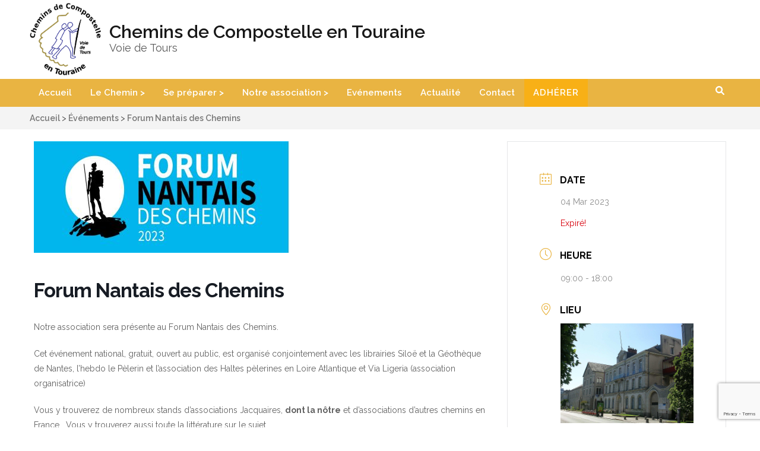

--- FILE ---
content_type: text/html; charset=UTF-8
request_url: https://www.compostelle-tours.org/evenement/forum-nantais-des-chemins/
body_size: 18373
content:
    <!DOCTYPE html>
    <html lang="fr-FR">
    <head itemscope itemtype="https://schema.org/WebSite">
    <meta charset="UTF-8">
    <meta name="viewport" content="width=device-width, initial-scale=1">
    <link rel="profile" href="http://gmpg.org/xfn/11">
    <link rel="pingback" href="https://www.compostelle-tours.org/xmlrpc.php">
    <meta name='robots' content='index, follow, max-image-preview:large, max-snippet:-1, max-video-preview:-1' />

	<!-- This site is optimized with the Yoast SEO plugin v26.7 - https://yoast.com/wordpress/plugins/seo/ -->
	<title>Forum Nantais des Chemins - Chemins de Compostelle en Touraine</title>
	<link rel="canonical" href="https://www.compostelle-tours.org/evenement/forum-nantais-des-chemins/" />
	<meta property="og:locale" content="fr_FR" />
	<meta property="og:type" content="article" />
	<meta property="og:title" content="Forum Nantais des Chemins - Chemins de Compostelle en Touraine" />
	<meta property="og:description" content="Notre association sera présente au Forum Nantais des Chemins. Cet événement national, gratuit, ouvert au public, est organisé conjointement avec les librairies Siloë et la Géothèque de Nantes, l’hebdo le Pèlerin et l’association des Haltes pèlerines en Loire Atlantique et Via Ligeria (association organisatrice) Vous y trouverez de nombreux stands d’associations Jacquaires, dont la nôtre et d’associations d’autres chemins en France… Vous &hellip;" />
	<meta property="og:url" content="https://www.compostelle-tours.org/evenement/forum-nantais-des-chemins/" />
	<meta property="og:site_name" content="Chemins de Compostelle en Touraine" />
	<meta property="article:modified_time" content="2023-02-13T14:01:22+00:00" />
	<meta property="og:image" content="https://www.compostelle-tours.org/wp-content/uploads/2023/01/Forum-nantais-des-chemisn.jpg" />
	<meta property="og:image:width" content="431" />
	<meta property="og:image:height" content="188" />
	<meta property="og:image:type" content="image/jpeg" />
	<meta name="twitter:card" content="summary_large_image" />
	<meta name="twitter:label1" content="Durée de lecture estimée" />
	<meta name="twitter:data1" content="1 minute" />
	<script type="application/ld+json" class="yoast-schema-graph">{"@context":"https://schema.org","@graph":[{"@type":"WebPage","@id":"https://www.compostelle-tours.org/evenement/forum-nantais-des-chemins/","url":"https://www.compostelle-tours.org/evenement/forum-nantais-des-chemins/","name":"Forum Nantais des Chemins - Chemins de Compostelle en Touraine","isPartOf":{"@id":"https://www.compostelle-tours.org/#website"},"primaryImageOfPage":{"@id":"https://www.compostelle-tours.org/evenement/forum-nantais-des-chemins/#primaryimage"},"image":{"@id":"https://www.compostelle-tours.org/evenement/forum-nantais-des-chemins/#primaryimage"},"thumbnailUrl":"https://www.compostelle-tours.org/wp-content/uploads/2023/01/Forum-nantais-des-chemisn.jpg","datePublished":"2023-02-02T21:39:55+00:00","dateModified":"2023-02-13T14:01:22+00:00","breadcrumb":{"@id":"https://www.compostelle-tours.org/evenement/forum-nantais-des-chemins/#breadcrumb"},"inLanguage":"fr-FR","potentialAction":[{"@type":"ReadAction","target":["https://www.compostelle-tours.org/evenement/forum-nantais-des-chemins/"]}]},{"@type":"ImageObject","inLanguage":"fr-FR","@id":"https://www.compostelle-tours.org/evenement/forum-nantais-des-chemins/#primaryimage","url":"https://www.compostelle-tours.org/wp-content/uploads/2023/01/Forum-nantais-des-chemisn.jpg","contentUrl":"https://www.compostelle-tours.org/wp-content/uploads/2023/01/Forum-nantais-des-chemisn.jpg","width":431,"height":188},{"@type":"BreadcrumbList","@id":"https://www.compostelle-tours.org/evenement/forum-nantais-des-chemins/#breadcrumb","itemListElement":[{"@type":"ListItem","position":1,"name":"Accueil","item":"https://www.compostelle-tours.org/"},{"@type":"ListItem","position":2,"name":"Événements","item":"https://www.compostelle-tours.org/events/"},{"@type":"ListItem","position":3,"name":"Forum Nantais des Chemins"}]},{"@type":"WebSite","@id":"https://www.compostelle-tours.org/#website","url":"https://www.compostelle-tours.org/","name":"Chemins de Compostelle en Touraine","description":"Voie de Tours","publisher":{"@id":"https://www.compostelle-tours.org/#organization"},"potentialAction":[{"@type":"SearchAction","target":{"@type":"EntryPoint","urlTemplate":"https://www.compostelle-tours.org/?s={search_term_string}"},"query-input":{"@type":"PropertyValueSpecification","valueRequired":true,"valueName":"search_term_string"}}],"inLanguage":"fr-FR"},{"@type":"Organization","@id":"https://www.compostelle-tours.org/#organization","name":"Chemins de Compostelle en Touraine - Voie de Tours","url":"https://www.compostelle-tours.org/","logo":{"@type":"ImageObject","inLanguage":"fr-FR","@id":"https://www.compostelle-tours.org/#/schema/logo/image/","url":"https://www.compostelle-tours.org/wp-content/uploads/2023/02/logo-refait-et-bord-150x150-1.jpg","contentUrl":"https://www.compostelle-tours.org/wp-content/uploads/2023/02/logo-refait-et-bord-150x150-1.jpg","width":150,"height":150,"caption":"Chemins de Compostelle en Touraine - Voie de Tours"},"image":{"@id":"https://www.compostelle-tours.org/#/schema/logo/image/"}}]}</script>
	<!-- / Yoast SEO plugin. -->


<link rel='dns-prefetch' href='//fonts.googleapis.com' />
<link rel="alternate" type="application/rss+xml" title="Chemins de Compostelle en Touraine &raquo; Flux" href="https://www.compostelle-tours.org/feed/" />
<link rel="alternate" type="application/rss+xml" title="Chemins de Compostelle en Touraine &raquo; Flux des commentaires" href="https://www.compostelle-tours.org/comments/feed/" />
<link rel="alternate" title="oEmbed (JSON)" type="application/json+oembed" href="https://www.compostelle-tours.org/wp-json/oembed/1.0/embed?url=https%3A%2F%2Fwww.compostelle-tours.org%2Fevenement%2Fforum-nantais-des-chemins%2F" />
<link rel="alternate" title="oEmbed (XML)" type="text/xml+oembed" href="https://www.compostelle-tours.org/wp-json/oembed/1.0/embed?url=https%3A%2F%2Fwww.compostelle-tours.org%2Fevenement%2Fforum-nantais-des-chemins%2F&#038;format=xml" />
<style id='wp-img-auto-sizes-contain-inline-css' type='text/css'>
img:is([sizes=auto i],[sizes^="auto," i]){contain-intrinsic-size:3000px 1500px}
/*# sourceURL=wp-img-auto-sizes-contain-inline-css */
</style>
<link rel='stylesheet' id='mec-select2-style-css' href='https://www.compostelle-tours.org/wp-content/plugins/modern-events-calendar-lite/assets/packages/select2/select2.min.css?ver=7.29.0' type='text/css' media='all' />
<link rel='stylesheet' id='mec-font-icons-css' href='https://www.compostelle-tours.org/wp-content/plugins/modern-events-calendar-lite/assets/css/iconfonts.css?ver=7.29.0' type='text/css' media='all' />
<link rel='stylesheet' id='mec-frontend-style-css' href='https://www.compostelle-tours.org/wp-content/plugins/modern-events-calendar-lite/assets/css/frontend.min.css?ver=7.29.0' type='text/css' media='all' />
<link rel='stylesheet' id='mec-tooltip-style-css' href='https://www.compostelle-tours.org/wp-content/plugins/modern-events-calendar-lite/assets/packages/tooltip/tooltip.css?ver=7.29.0' type='text/css' media='all' />
<link rel='stylesheet' id='mec-tooltip-shadow-style-css' href='https://www.compostelle-tours.org/wp-content/plugins/modern-events-calendar-lite/assets/packages/tooltip/tooltipster-sideTip-shadow.min.css?ver=7.29.0' type='text/css' media='all' />
<link rel='stylesheet' id='featherlight-css' href='https://www.compostelle-tours.org/wp-content/plugins/modern-events-calendar-lite/assets/packages/featherlight/featherlight.css?ver=7.29.0' type='text/css' media='all' />
<link rel='stylesheet' id='mec-lity-style-css' href='https://www.compostelle-tours.org/wp-content/plugins/modern-events-calendar-lite/assets/packages/lity/lity.min.css?ver=7.29.0' type='text/css' media='all' />
<link rel='stylesheet' id='mec-general-calendar-style-css' href='https://www.compostelle-tours.org/wp-content/plugins/modern-events-calendar-lite/assets/css/mec-general-calendar.css?ver=7.29.0' type='text/css' media='all' />
<style id='wp-emoji-styles-inline-css' type='text/css'>

	img.wp-smiley, img.emoji {
		display: inline !important;
		border: none !important;
		box-shadow: none !important;
		height: 1em !important;
		width: 1em !important;
		margin: 0 0.07em !important;
		vertical-align: -0.1em !important;
		background: none !important;
		padding: 0 !important;
	}
/*# sourceURL=wp-emoji-styles-inline-css */
</style>
<style id='wp-block-library-inline-css' type='text/css'>
:root{--wp-block-synced-color:#7a00df;--wp-block-synced-color--rgb:122,0,223;--wp-bound-block-color:var(--wp-block-synced-color);--wp-editor-canvas-background:#ddd;--wp-admin-theme-color:#007cba;--wp-admin-theme-color--rgb:0,124,186;--wp-admin-theme-color-darker-10:#006ba1;--wp-admin-theme-color-darker-10--rgb:0,107,160.5;--wp-admin-theme-color-darker-20:#005a87;--wp-admin-theme-color-darker-20--rgb:0,90,135;--wp-admin-border-width-focus:2px}@media (min-resolution:192dpi){:root{--wp-admin-border-width-focus:1.5px}}.wp-element-button{cursor:pointer}:root .has-very-light-gray-background-color{background-color:#eee}:root .has-very-dark-gray-background-color{background-color:#313131}:root .has-very-light-gray-color{color:#eee}:root .has-very-dark-gray-color{color:#313131}:root .has-vivid-green-cyan-to-vivid-cyan-blue-gradient-background{background:linear-gradient(135deg,#00d084,#0693e3)}:root .has-purple-crush-gradient-background{background:linear-gradient(135deg,#34e2e4,#4721fb 50%,#ab1dfe)}:root .has-hazy-dawn-gradient-background{background:linear-gradient(135deg,#faaca8,#dad0ec)}:root .has-subdued-olive-gradient-background{background:linear-gradient(135deg,#fafae1,#67a671)}:root .has-atomic-cream-gradient-background{background:linear-gradient(135deg,#fdd79a,#004a59)}:root .has-nightshade-gradient-background{background:linear-gradient(135deg,#330968,#31cdcf)}:root .has-midnight-gradient-background{background:linear-gradient(135deg,#020381,#2874fc)}:root{--wp--preset--font-size--normal:16px;--wp--preset--font-size--huge:42px}.has-regular-font-size{font-size:1em}.has-larger-font-size{font-size:2.625em}.has-normal-font-size{font-size:var(--wp--preset--font-size--normal)}.has-huge-font-size{font-size:var(--wp--preset--font-size--huge)}.has-text-align-center{text-align:center}.has-text-align-left{text-align:left}.has-text-align-right{text-align:right}.has-fit-text{white-space:nowrap!important}#end-resizable-editor-section{display:none}.aligncenter{clear:both}.items-justified-left{justify-content:flex-start}.items-justified-center{justify-content:center}.items-justified-right{justify-content:flex-end}.items-justified-space-between{justify-content:space-between}.screen-reader-text{border:0;clip-path:inset(50%);height:1px;margin:-1px;overflow:hidden;padding:0;position:absolute;width:1px;word-wrap:normal!important}.screen-reader-text:focus{background-color:#ddd;clip-path:none;color:#444;display:block;font-size:1em;height:auto;left:5px;line-height:normal;padding:15px 23px 14px;text-decoration:none;top:5px;width:auto;z-index:100000}html :where(.has-border-color){border-style:solid}html :where([style*=border-top-color]){border-top-style:solid}html :where([style*=border-right-color]){border-right-style:solid}html :where([style*=border-bottom-color]){border-bottom-style:solid}html :where([style*=border-left-color]){border-left-style:solid}html :where([style*=border-width]){border-style:solid}html :where([style*=border-top-width]){border-top-style:solid}html :where([style*=border-right-width]){border-right-style:solid}html :where([style*=border-bottom-width]){border-bottom-style:solid}html :where([style*=border-left-width]){border-left-style:solid}html :where(img[class*=wp-image-]){height:auto;max-width:100%}:where(figure){margin:0 0 1em}html :where(.is-position-sticky){--wp-admin--admin-bar--position-offset:var(--wp-admin--admin-bar--height,0px)}@media screen and (max-width:600px){html :where(.is-position-sticky){--wp-admin--admin-bar--position-offset:0px}}

/*# sourceURL=wp-block-library-inline-css */
</style><style id='global-styles-inline-css' type='text/css'>
:root{--wp--preset--aspect-ratio--square: 1;--wp--preset--aspect-ratio--4-3: 4/3;--wp--preset--aspect-ratio--3-4: 3/4;--wp--preset--aspect-ratio--3-2: 3/2;--wp--preset--aspect-ratio--2-3: 2/3;--wp--preset--aspect-ratio--16-9: 16/9;--wp--preset--aspect-ratio--9-16: 9/16;--wp--preset--color--black: #000000;--wp--preset--color--cyan-bluish-gray: #abb8c3;--wp--preset--color--white: #ffffff;--wp--preset--color--pale-pink: #f78da7;--wp--preset--color--vivid-red: #cf2e2e;--wp--preset--color--luminous-vivid-orange: #ff6900;--wp--preset--color--luminous-vivid-amber: #fcb900;--wp--preset--color--light-green-cyan: #7bdcb5;--wp--preset--color--vivid-green-cyan: #00d084;--wp--preset--color--pale-cyan-blue: #8ed1fc;--wp--preset--color--vivid-cyan-blue: #0693e3;--wp--preset--color--vivid-purple: #9b51e0;--wp--preset--gradient--vivid-cyan-blue-to-vivid-purple: linear-gradient(135deg,rgb(6,147,227) 0%,rgb(155,81,224) 100%);--wp--preset--gradient--light-green-cyan-to-vivid-green-cyan: linear-gradient(135deg,rgb(122,220,180) 0%,rgb(0,208,130) 100%);--wp--preset--gradient--luminous-vivid-amber-to-luminous-vivid-orange: linear-gradient(135deg,rgb(252,185,0) 0%,rgb(255,105,0) 100%);--wp--preset--gradient--luminous-vivid-orange-to-vivid-red: linear-gradient(135deg,rgb(255,105,0) 0%,rgb(207,46,46) 100%);--wp--preset--gradient--very-light-gray-to-cyan-bluish-gray: linear-gradient(135deg,rgb(238,238,238) 0%,rgb(169,184,195) 100%);--wp--preset--gradient--cool-to-warm-spectrum: linear-gradient(135deg,rgb(74,234,220) 0%,rgb(151,120,209) 20%,rgb(207,42,186) 40%,rgb(238,44,130) 60%,rgb(251,105,98) 80%,rgb(254,248,76) 100%);--wp--preset--gradient--blush-light-purple: linear-gradient(135deg,rgb(255,206,236) 0%,rgb(152,150,240) 100%);--wp--preset--gradient--blush-bordeaux: linear-gradient(135deg,rgb(254,205,165) 0%,rgb(254,45,45) 50%,rgb(107,0,62) 100%);--wp--preset--gradient--luminous-dusk: linear-gradient(135deg,rgb(255,203,112) 0%,rgb(199,81,192) 50%,rgb(65,88,208) 100%);--wp--preset--gradient--pale-ocean: linear-gradient(135deg,rgb(255,245,203) 0%,rgb(182,227,212) 50%,rgb(51,167,181) 100%);--wp--preset--gradient--electric-grass: linear-gradient(135deg,rgb(202,248,128) 0%,rgb(113,206,126) 100%);--wp--preset--gradient--midnight: linear-gradient(135deg,rgb(2,3,129) 0%,rgb(40,116,252) 100%);--wp--preset--font-size--small: 13px;--wp--preset--font-size--medium: 20px;--wp--preset--font-size--large: 36px;--wp--preset--font-size--x-large: 42px;--wp--preset--spacing--20: 0.44rem;--wp--preset--spacing--30: 0.67rem;--wp--preset--spacing--40: 1rem;--wp--preset--spacing--50: 1.5rem;--wp--preset--spacing--60: 2.25rem;--wp--preset--spacing--70: 3.38rem;--wp--preset--spacing--80: 5.06rem;--wp--preset--shadow--natural: 6px 6px 9px rgba(0, 0, 0, 0.2);--wp--preset--shadow--deep: 12px 12px 50px rgba(0, 0, 0, 0.4);--wp--preset--shadow--sharp: 6px 6px 0px rgba(0, 0, 0, 0.2);--wp--preset--shadow--outlined: 6px 6px 0px -3px rgb(255, 255, 255), 6px 6px rgb(0, 0, 0);--wp--preset--shadow--crisp: 6px 6px 0px rgb(0, 0, 0);}:where(.is-layout-flex){gap: 0.5em;}:where(.is-layout-grid){gap: 0.5em;}body .is-layout-flex{display: flex;}.is-layout-flex{flex-wrap: wrap;align-items: center;}.is-layout-flex > :is(*, div){margin: 0;}body .is-layout-grid{display: grid;}.is-layout-grid > :is(*, div){margin: 0;}:where(.wp-block-columns.is-layout-flex){gap: 2em;}:where(.wp-block-columns.is-layout-grid){gap: 2em;}:where(.wp-block-post-template.is-layout-flex){gap: 1.25em;}:where(.wp-block-post-template.is-layout-grid){gap: 1.25em;}.has-black-color{color: var(--wp--preset--color--black) !important;}.has-cyan-bluish-gray-color{color: var(--wp--preset--color--cyan-bluish-gray) !important;}.has-white-color{color: var(--wp--preset--color--white) !important;}.has-pale-pink-color{color: var(--wp--preset--color--pale-pink) !important;}.has-vivid-red-color{color: var(--wp--preset--color--vivid-red) !important;}.has-luminous-vivid-orange-color{color: var(--wp--preset--color--luminous-vivid-orange) !important;}.has-luminous-vivid-amber-color{color: var(--wp--preset--color--luminous-vivid-amber) !important;}.has-light-green-cyan-color{color: var(--wp--preset--color--light-green-cyan) !important;}.has-vivid-green-cyan-color{color: var(--wp--preset--color--vivid-green-cyan) !important;}.has-pale-cyan-blue-color{color: var(--wp--preset--color--pale-cyan-blue) !important;}.has-vivid-cyan-blue-color{color: var(--wp--preset--color--vivid-cyan-blue) !important;}.has-vivid-purple-color{color: var(--wp--preset--color--vivid-purple) !important;}.has-black-background-color{background-color: var(--wp--preset--color--black) !important;}.has-cyan-bluish-gray-background-color{background-color: var(--wp--preset--color--cyan-bluish-gray) !important;}.has-white-background-color{background-color: var(--wp--preset--color--white) !important;}.has-pale-pink-background-color{background-color: var(--wp--preset--color--pale-pink) !important;}.has-vivid-red-background-color{background-color: var(--wp--preset--color--vivid-red) !important;}.has-luminous-vivid-orange-background-color{background-color: var(--wp--preset--color--luminous-vivid-orange) !important;}.has-luminous-vivid-amber-background-color{background-color: var(--wp--preset--color--luminous-vivid-amber) !important;}.has-light-green-cyan-background-color{background-color: var(--wp--preset--color--light-green-cyan) !important;}.has-vivid-green-cyan-background-color{background-color: var(--wp--preset--color--vivid-green-cyan) !important;}.has-pale-cyan-blue-background-color{background-color: var(--wp--preset--color--pale-cyan-blue) !important;}.has-vivid-cyan-blue-background-color{background-color: var(--wp--preset--color--vivid-cyan-blue) !important;}.has-vivid-purple-background-color{background-color: var(--wp--preset--color--vivid-purple) !important;}.has-black-border-color{border-color: var(--wp--preset--color--black) !important;}.has-cyan-bluish-gray-border-color{border-color: var(--wp--preset--color--cyan-bluish-gray) !important;}.has-white-border-color{border-color: var(--wp--preset--color--white) !important;}.has-pale-pink-border-color{border-color: var(--wp--preset--color--pale-pink) !important;}.has-vivid-red-border-color{border-color: var(--wp--preset--color--vivid-red) !important;}.has-luminous-vivid-orange-border-color{border-color: var(--wp--preset--color--luminous-vivid-orange) !important;}.has-luminous-vivid-amber-border-color{border-color: var(--wp--preset--color--luminous-vivid-amber) !important;}.has-light-green-cyan-border-color{border-color: var(--wp--preset--color--light-green-cyan) !important;}.has-vivid-green-cyan-border-color{border-color: var(--wp--preset--color--vivid-green-cyan) !important;}.has-pale-cyan-blue-border-color{border-color: var(--wp--preset--color--pale-cyan-blue) !important;}.has-vivid-cyan-blue-border-color{border-color: var(--wp--preset--color--vivid-cyan-blue) !important;}.has-vivid-purple-border-color{border-color: var(--wp--preset--color--vivid-purple) !important;}.has-vivid-cyan-blue-to-vivid-purple-gradient-background{background: var(--wp--preset--gradient--vivid-cyan-blue-to-vivid-purple) !important;}.has-light-green-cyan-to-vivid-green-cyan-gradient-background{background: var(--wp--preset--gradient--light-green-cyan-to-vivid-green-cyan) !important;}.has-luminous-vivid-amber-to-luminous-vivid-orange-gradient-background{background: var(--wp--preset--gradient--luminous-vivid-amber-to-luminous-vivid-orange) !important;}.has-luminous-vivid-orange-to-vivid-red-gradient-background{background: var(--wp--preset--gradient--luminous-vivid-orange-to-vivid-red) !important;}.has-very-light-gray-to-cyan-bluish-gray-gradient-background{background: var(--wp--preset--gradient--very-light-gray-to-cyan-bluish-gray) !important;}.has-cool-to-warm-spectrum-gradient-background{background: var(--wp--preset--gradient--cool-to-warm-spectrum) !important;}.has-blush-light-purple-gradient-background{background: var(--wp--preset--gradient--blush-light-purple) !important;}.has-blush-bordeaux-gradient-background{background: var(--wp--preset--gradient--blush-bordeaux) !important;}.has-luminous-dusk-gradient-background{background: var(--wp--preset--gradient--luminous-dusk) !important;}.has-pale-ocean-gradient-background{background: var(--wp--preset--gradient--pale-ocean) !important;}.has-electric-grass-gradient-background{background: var(--wp--preset--gradient--electric-grass) !important;}.has-midnight-gradient-background{background: var(--wp--preset--gradient--midnight) !important;}.has-small-font-size{font-size: var(--wp--preset--font-size--small) !important;}.has-medium-font-size{font-size: var(--wp--preset--font-size--medium) !important;}.has-large-font-size{font-size: var(--wp--preset--font-size--large) !important;}.has-x-large-font-size{font-size: var(--wp--preset--font-size--x-large) !important;}
/*# sourceURL=global-styles-inline-css */
</style>

<style id='classic-theme-styles-inline-css' type='text/css'>
/*! This file is auto-generated */
.wp-block-button__link{color:#fff;background-color:#32373c;border-radius:9999px;box-shadow:none;text-decoration:none;padding:calc(.667em + 2px) calc(1.333em + 2px);font-size:1.125em}.wp-block-file__button{background:#32373c;color:#fff;text-decoration:none}
/*# sourceURL=/wp-includes/css/classic-themes.min.css */
</style>
<link rel='stylesheet' id='contact-form-7-css' href='https://www.compostelle-tours.org/wp-content/plugins/contact-form-7/includes/css/styles.css?ver=6.1.4' type='text/css' media='all' />
<link rel='stylesheet' id='dashicons-css' href='https://www.compostelle-tours.org/wp-includes/css/dashicons.min.css?ver=6.9' type='text/css' media='all' />
<link rel='stylesheet' id='everest-forms-general-css' href='https://www.compostelle-tours.org/wp-content/plugins/everest-forms/assets/css/everest-forms.css?ver=3.4.1' type='text/css' media='all' />
<link rel='stylesheet' id='jquery-intl-tel-input-css' href='https://www.compostelle-tours.org/wp-content/plugins/everest-forms/assets/css/intlTelInput.css?ver=3.4.1' type='text/css' media='all' />
<link rel='stylesheet' id='parent-style-css' href='https://www.compostelle-tours.org/wp-content/themes/benevolent-pro/style.css?ver=6.9' type='text/css' media='all' />
<link rel='stylesheet' id='benevolent-pro-google-fonts-css' href='https://fonts.googleapis.com/css?family=Raleway%3Aregular%7CRaleway%3A700%7CRaleway%3A600&#038;subset' type='text/css' media='all' />
<link rel='stylesheet' id='owl-carousel-css' href='https://www.compostelle-tours.org/wp-content/themes/benevolent-pro/css/owl.carousel.min.css?ver=2.2.1' type='text/css' media='all' />
<link rel='stylesheet' id='animate-css' href='https://www.compostelle-tours.org/wp-content/themes/benevolent-pro/css/animate.min.css?ver=3.5.2' type='text/css' media='all' />
<link rel='stylesheet' id='benevolent-pro-style-css' href='https://www.compostelle-tours.org/wp-content/themes/benevolent-pro-child/style.css?ver=1.4.3' type='text/css' media='all' />
<link rel='stylesheet' id='jquery-fancybox-css' href='https://www.compostelle-tours.org/wp-content/themes/benevolent-pro/css/jquery.fancybox.min.css?ver=3.5.7' type='text/css' media='all' />
<script type="text/javascript" src="https://www.compostelle-tours.org/wp-includes/js/jquery/jquery.min.js?ver=3.7.1" id="jquery-core-js"></script>
<script type="text/javascript" src="https://www.compostelle-tours.org/wp-includes/js/jquery/jquery-migrate.min.js?ver=3.4.1" id="jquery-migrate-js"></script>
<link rel="https://api.w.org/" href="https://www.compostelle-tours.org/wp-json/" /><link rel="alternate" title="JSON" type="application/json" href="https://www.compostelle-tours.org/wp-json/wp/v2/mec-events/3315" /><link rel="EditURI" type="application/rsd+xml" title="RSD" href="https://www.compostelle-tours.org/xmlrpc.php?rsd" />
<meta name="generator" content="WordPress 6.9" />
<meta name="generator" content="Everest Forms 3.4.1" />
<link rel='shortlink' href='https://www.compostelle-tours.org/?p=3315' />
<link rel="icon" href="https://www.compostelle-tours.org/wp-content/uploads/2022/11/coquille-pour-favicon-75x75.png" sizes="32x32" />
<link rel="icon" href="https://www.compostelle-tours.org/wp-content/uploads/2022/11/coquille-pour-favicon-275x275.png" sizes="192x192" />
<link rel="apple-touch-icon" href="https://www.compostelle-tours.org/wp-content/uploads/2022/11/coquille-pour-favicon-275x275.png" />
<meta name="msapplication-TileImage" content="https://www.compostelle-tours.org/wp-content/uploads/2022/11/coquille-pour-favicon-275x275.png" />
<style type='text/css' media='all'>    
    body{
    	font-size: 16px;
    	line-height: 20px;
    	color: #444444;
    	font-family: Raleway;
        font-weight: 400;
        font-style: normal;
        background: url() #ffffff;
    }
    
    a {
        color: #e9b442;
    }

    a:hover,
    a:focus {
        color: #e9b442;
    }

    body,
    button,
    input,
    select,
    textarea{
        font-family: Raleway;
    }

    .site-header .site-branding .site-title a{
        color: #f8b016;
    }

    .site-header .site-branding .site-description{
        font-family: Raleway; 
    }

    .main-navigation a:hover,
    .main-navigation ul li:hover > a,
    .main-navigation ul .current-menu-item > a,
    .widget.widget_benevolent_pro_recent_post .entry-header .entry-title a:hover, .widget.widget_benevolent_pro_recent_post .entry-header .entry-title a:focus, .widget.widget_benevolent_pro_popular_post .entry-header .entry-title a:hover, .widget.widget_benevolent_pro_popular_post .entry-header .entry-title a:focus, .widget.widget_benevolent_pro_category_post .entry-header .entry-title a:hover, .widget.widget_benevolent_pro_category_post .entry-header .entry-title a:focus, .widget.widget_benevolent_pro_author_post .entry-header .entry-title a:hover, .widget.widget_benevolent_pro_author_post .entry-header .entry-title a:focus,
    .site-header.header-five .main-navigation ul li a.btn-donate:hover, 
    .site-header.header-five .main-navigation ul li a.btn-donate:focus,
    .mobile-header .mobile-menu .main-navigation ul li a:hover,
    .mobile-header .mobile-menu .secondary-navigation ul li a:hover,
    .mobile-header .mobile-menu .main-navigation ul li a:focus,
    .mobile-header .mobile-menu .secondary-navigation ul li a:focus,
    .mobile-header .mobile-menu .main-navigation ul li:hover > a,
    .mobile-header .mobile-menu .main-navigation ul li:focus > a,
    .mobile-header .mobile-menu .secondary-navigation ul li:hover > a,
    .mobile-header .mobile-menu .secondary-navigation ul li:focus > a,
    .mobile-header .mobile-menu .main-navigation ul .current-menu-item > a,
    .mobile-header .mobile-menu .main-navigation ul .current-menu-ancestor > a,
    .mobile-header .mobile-menu .main-navigation ul .current_page_item > a,
    .mobile-header .mobile-menu .main-navigation ul .current_page_ancestor > a,
    .mobile-header .mobile-menu .secondary-navigation ul .current-menu-item > a,
    .mobile-header .mobile-menu .secondary-navigation ul .current-menu-ancestor > a,
    .mobile-header .mobile-menu .secondary-navigation ul .current_page_item > a,
    .mobile-header .mobile-menu .secondary-navigation ul .current_page_ancestor > a,{
        color: #f8b016;
    }

    .mobile-menu .social-networks li a:hover,
    .mobile-menu .social-networks li a:focus,
    .single-give_forms #primary .post .entry-summary .give-btn{
        background: #f8b016;
        border-color: #f8b016;
    }
    
    .give_warning:before,
    .give-progress-bar span{
        background-color: #f8b016;
    }

    .give_warning{
        border-color: #f8b016;
    }

    #load-posts a,
    .home.has-slider .site-header.header-four .header-bottom, 
    .site-header.header-four .header-bottom{
        background: #e9b442;
    }

    /* home page section title style */
    
    .intro .header .main-title,
    .blog-section .header .main-title,
    .our-community .header .main-title,
    .give-section .main-title,
    .donors .heading .main-title,
    .promotional-block .widget_benevolent_pro_cta_widget .widget-title  {
        font-size: 40px;
    	line-height: 48px;
    	color: #444444;
    	font-family: Raleway;
        font-weight: 700;
        font-style: normal;        
    }

    .give-section .main-title,
    .our-community .header .main-title {
        color: #fff;
    }
    
    .promotional-block .widget_benevolent_pro_cta_widget .widget-title {
        color: #fff;
    }

    .our-community .community-holder .hover-state .title{
        color: #f8b016;
    }

    .give-section .give-holder .post .text-holder .entry-title a:hover,
    .give-section .give-holder .post .text-holder .entry-title a:focus{
        color: #e9b442;
    }

    .give-section .give-holder .post .text-holder .btn-donate{
        background: #f8b016;
    }

    .blog-section .blog-holder .post .entry-title a:hover,
    .blog-section .blog-holder .post .entry-title a:focus{
        color: #f8b016;
    }

    .blog-section .blog-holder .post .readmore:hover,
    .blog-section .blog-holder .post .readmore:focus{
        color: #f8b016;
    }

    .promotional-block .widget_benevolent_pro_cta_widget .btn-donate:hover,
    .promotional-block .widget_benevolent_pro_cta_widget .btn-donate:focus{
        background: #f8b016;
    }

    .mobile-header .btn-donate a{
        border-color: #f8b016;
        color: #f8b016;
    }

    .mobile-header .btn-donate a:hover,
    .mobile-header .btn-donate a:focus{
        background: #f8b016;
    }
    
    /*inner pages title style*/
    .about-us .main-title,
    .page-template-template-about .our-works .heading .main-title,
    .page-template-template-about .our-believe .heading .main-title,
    .page-template-template-about .current-project .heading .main-title,
    .page-template-template-service .services-intro .main-title,
    .page-template-template-service .our-works .heading .main-title,
    .page-template-template-team .main-title,
    .page-template-template-testimonial .main-title {
        font-size: 38px;
    	line-height: 48px;
    	color: #000000;
    	font-family: Raleway;
        font-weight: 400;
        font-style: normal;
    }
    
    /*page entry-title*/
    #primary .page .entry-header .entry-title {
        font-size: 38px;
    	line-height: 48px;
    	color: #000000;
    	font-family: Raleway;
        font-weight: 400;
        font-style: normal;
    }
    
    /*blog post title*/
    #primary .post .entry-header .entry-title {
        font-size: 30px;
    	line-height: 36px;
    	color: #121212;
    	font-family: Raleway;
        font-weight: 400;
        font-style: normal;        
    }
    
    /*sidebar widget title*/
    #secondary .widget-title {
        font-size: 14px;
    	line-height: 20px;
    	color: #444444;
    	font-family: Raleway;
        font-weight: 700;
        font-style: normal;
    }
    
    /*sidebar ul font*/
    #secondary .widget ul {
        font-size: 16px;
    }
    
    /*footer widget title*/
    .site-footer .widget .widget-title {
        font-size: 18px;
        font-weight: 700;
        line-height: 36px;
    }

    /*footer widget title*/
    .revive-charity-style .site-footer .widget .widget-title {
        font-size: 20px;
        line-height: 32px;
        font-weight: 600;
        text-transform: none;
}

    .revive-charity-style .promotional-block .widget_benevolent_pro_cta_widget .widget-title {
        line-height: 56px;
}

.revive-charity-style .site-header .btn-donate,
.revive-charity-style #primary .post .entry-footer .btn-donate {
  border: 1px solid #fcb216;
  background: #fcb216;
  color: #fff;
  border-radius: 4px;
  padding: 15px 25px;
}

.revive-charity-style .site-header .btn-donate:hover {
  border: 1px solid #fcb216;
  background: none;
  color: #000;
}

    
    /* H1 content */
    .post .entry-content h1,
    .page .entry-content h1,
    #primary .post .entry-content h1,
    #primary .page .entry-content h1{
        font-family: Raleway;
        font-size: 26px;
        font-weight: 600;
        font-style: normal;
        line-height: 36px;
        color: #121212;
    }
    
    /* H2 content */
    .post .entry-content h2,
    .page .entry-content h2,
    #primary .post .entry-content h2,
    #primary .page .entry-content h2{
        font-family: Raleway;
        font-size: 20px;
        font-weight: 600;
        font-style: normal;
        line-height: 30px;
        color: #121212;
    }
    
    /* H3 content */
    .post .entry-content h3,
    .page .entry-content h3,
    #primary .post .entry-content h3,
    #primary .page .entry-content h3{
        font-family: Raleway;
        font-size: 18px;
        font-weight: 600;
        font-style: normal;
        line-height: 27px;
        color: #121212;
    }
    
    /* H4 content */
    .post .entry-content h4,
    .page .entry-content h4,
    #primary .post .entry-content h4,
    #primary .page .entry-content h4{
        font-family: Raleway;
        font-size: 16px;
        font-weight: 600;
        font-style: normal;
        line-height: 24px;
        color: #121212;
    }
    
    /* H5 content */
    .post .entry-content h5,
    .page .entry-content h5,
    #primary .post .entry-content h5,
    #primary .page .entry-content h5{
        font-family: Raleway;
        font-size: 14px;
        font-weight: 600;
        font-style: normal;
        line-height: 21px;
        color: #121212;
    }
    
    /* H6 content */
    .post .entry-content h6,
    .page .entry-content h6,
    #primary .post .entry-content h6,
    #primary .page .entry-content h6{
        font-family: Raleway;
        font-size: 12px;
        font-weight: 600;
        font-style: normal;
        line-height: 18px;
        color: #121212;
    }

    /* color scheme other style */
    .intro .columns-3 .text-holder .btn,
    .blog-section .blog-holder .post .entry-meta a,
    .blog-section .blog-holder .post .entry-meta .fa,
    .donors .lSAction > .lSNext:hover,
    .donors .lSAction > .lSNext:focus,
    .donors .lSAction > .lSPrev:hover,
    .donors .lSAction > .lSPrev:focus,
    .widget.widget_benevolent_pro_recent_post .entry-header .entry-meta a,
    .widget.widget_benevolent_pro_popular_post .entry-header .entry-meta a,
    .widget.widget_benevolent_pro_category_post .entry-header .entry-meta a,
    .widget.widget_benevolent_pro_author_post .entry-header .entry-meta a,
    #crumbs a:hover,
    #crumbs a:focus,
    .page-template-template-about .our-believe ul li:before,
    .page-template-template-about .current-project .post .entry-header .entry-title a:hover,
    .page-template-template-about .current-project .post .entry-header .entry-title a:focus,
    #primary .post .entry-meta a,
    #primary .post .entry-footer .readmore,
    #secondary .widget ul li a:hover,
    .widget.widget_benevolent_pro_contact .tel-link:hover,
    .widget.widget_benevolent_pro_contact .tel-link:focus,
    #secondary .widget.widget_benevolent_pro_twitter_feeds_widget ul li a,
    #secondary .widget.widget_rss ul li a,
    #primary .entry-content .social-shortcode a:hover,
    #primary .entry-content .social-shortcode a:focus,
    .comment-list .comment-metadata a{
        color: #e9b442; 
    }

    .widget.widget_calendar .calendar_wrap caption,
    .widget.widget_benevolent_pro_instagram_widget p a:hover,
    .widget.widget_benevolent_pro_instagram_widget p a:focus,
    .page-template-template-about .current-project .post .entry-footer .btn-readmore a,
    button,
    input[type="button"],
    input[type="reset"],
    input[type="submit"],
    .comment-form input[type="submit"],
    .widget.widget_tag_cloud .tagcloud a:hover,
    .widget.widget_tag_cloud .tagcloud a:focus,
    .widget.widget_calendar tbody td a{
        background: #e9b442;
    }

    .widget.widget_benevolent_pro_instagram_widget p a:hover,
    .widget.widget_benevolent_pro_instagram_widget p a:focus{
        border: 1px solid #e9b442;
    }

    .widget.widget_benevolent_pro_contact .social-networks li a:hover,
    .widget.widget_benevolent_pro_contact .social-networks li a:focus,
    #secondary .widget.widget_benevolent_pro_contact .social-networks li a:hover,
    #secondary .widget.widget_benevolent_pro_contact .social-networks li a:focus{
        background: #e9b442;
        border: 1px solid #e9b442;
    }

    .site-header .btn-donate, #primary .post .entry-footer .btn-donate{
        border-color: #f8b016;
        background: #f8b016;
        
    }

    .site-header .btn-donate:hover,
    .site-header .btn-donate:focus{
        color: #fff;
    }

    .banner .text .btn-more{
        background: #f8b016;
        border-color: #f8b016;
    }

    .site-footer .widget.widget_benevolent_pro_twitter_feeds_widget ul li a{
        color: #f8b016;
    }

    .site-footer .widget.widget_benevolent_pro_contact .social-networks li a:hover,
    .site-footer .widget.widget_benevolent_pro_contact .social-networks li a:focus{
        background: #f8b016;
        border-color: #f8b016;
    }

    #primary .post .entry-header .entry-title a:hover,
    #primary .page .entry-header .entry-title a:hover,
    #primary .post .entry-header .entry-title a:focus,
    #primary .page .entry-header .entry-title a:focus, 
    .site-header.header-two .main-navigation a:hover,
    .site-header.header-two .main-navigation a:focus,
    .site-header.header-two .main-navigation ul li:hover>a,
    .site-header.header-three .main-navigation a:hover,
    .site-header.header-three .main-navigation a:focus,
    .site-header.header-three .main-navigation ul li:hover>a, 
    .site-header.header-two .main-navigation ul li.current-menu-item > a, 
    .site-header.header-three .main-navigation ul li.current-menu-item > a, 
    .site-header.header-two .main-navigation ul li.current_page_item > a, 
    .site-header.header-three .main-navigation ul li.current_page_item > a, 
    .site-header.header-two .main-navigation ul li.current-menu-ancestor > a, 
    .site-header.header-two .main-navigation ul li.current_page_ancestor > a, 
    .site-header.header-three .main-navigation ul li.current-menu-ancestor > a,  
    .site-header.header-three .main-navigation ul li.current_page_ancestor > a{
        color: #f8b016;
    }

    #primary .post .entry-meta a:hover,
    #primary .post .entry-meta a:focus, 
    .main-navigation a:hover, 
    .main-navigation ul li:hover > a, 
    .main-navigation ul .current-menu-item > a, 
    .main-navigation ul .current-menu-ancestor > a, 
    .main-navigation ul .current_page_ancestor > a,  
    .site-header.header-four .main-navigation ul ul li a:hover,
    .site-header.header-four .main-navigation ul ul li a:focus,
    .site-header.header-four .main-navigation ul ul li:hover>a, 
    .site-header.header-four .main-navigation ul ul .current-menu-item > a, 
    .site-header.header-four .main-navigation ul ul .current-menu-ancestor > a, 
    .site-header.header-four .main-navigation ul ul .current_page_ancestor > a, 
    .site-header.header-five .main-navigation ul li a:hover,
    .site-header.header-five .main-navigation ul li a:focus,
    .site-header.header-five .main-navigation ul li:hover>a,
    .site-header.header-five .main-navigation ul li.current-menu-item>a, 
    .site-header.header-five .main-navigation ul li.current-menu-ancestor>a, 
    .site-header.header-five .main-navigation ul li.current_page_ancestor>a{
        color: #f8b016;
    }

    #primary .post .entry-footer .readmore:hover,
    #primary .post .entry-footer .readmore:focus{
        color: #f8b016;
    }

    #primary .entry-content .rara_call_to_action_button{
        background: #f8b016;
    }

    .rara_toggle .rara_toggle_title{
        background: #f8b016;
    }

    .rara_toggle{
        border-color: #f8b016;
    }

    #primary .entry-content .rara_tab_wrap .rara_tab_group .tab-title.active,
    #primary .entry-content .rara_tab_wrap .rara_tab_group .tab-title:hover,
    #primary .entry-content .rara_tab_wrap .rara_tab_group .tab-title:focus{
        background: #f8b016;
    }

    #primary .entry-content .rara_tab_wrap .rara_tab_group .tab-title{
        border-color: #f8b016;
    }

    #primary .post .entry-content .rara_accordian .rara_accordian_title,
    #primary .page .entry-content .rara_accordian .rara_accordian_title{
        background: #f8b016;
    }

    #primary .post .entry-content .rara_accordian,
    #primary .page .entry-content .rara_accordian{
        border-color: #f8b016;
    }

    .comment-list .comment-metadata a:hover{
        color: #f8b016;
    }

    .comment-list .reply a:hover,
    .comment-list .reply a:focus{
        color: #f8b016;
    }

    .site-info a:hover,
    .site-info a:focus{
        color: #fff;
    }

    .give-donation-level-btn.give-btn{
        background: #f8b016 !important;
        border-color:  #f8b016 !important;
    }

    .give-donation-level-btn.give-btn:hover,
    .give-donation-level-btn.give-btn:focus{
        color: #fff !important;
        opacity: 0.8;
    }

    #secondary .widget.widget_give_forms_widget .give-btn{
        background: #f8b016 !important;
        border-color:  #f8b016 !important; 
    }

    #secondary .widget.widget_give_forms_widget .give-btn:hover{
        color: #fff !important; 
        opacity: 0.8;
    }

    .our-community .header::after{
        border-top-color: #e9b442;
    }
    .our-community .header{
        background: #e9b442;
    }
    .give-section{
        background: #0f907f;
    }

    #primary .post .entry-meta .posted-on a:before {
        background: url("data:image/svg+xml;charset=utf8,%3Csvg xmlns='http://www.w3.org/2000/svg' fill='%23e9b442' viewBox='0 0 448 512'%3E%3Cpath d='M400 64h-48V12c0-6.6-5.4-12-12-12h-40c-6.6 0-12 5.4-12 12v52H160V12c0-6.6-5.4-12-12-12h-40c-6.6 0-12 5.4-12 12v52H48C21.5 64 0 85.5 0 112v352c0 26.5 21.5 48 48 48h352c26.5 0 48-21.5 48-48V112c0-26.5-21.5-48-48-48zm-6 400H54c-3.3 0-6-2.7-6-6V160h352v298c0 3.3-2.7 6-6 6z'/%3E%3C/svg%3E") center center no-repeat;
    }

    #primary .post .entry-meta .byline a:before {
        background: url("data:image/svg+xml;charset=utf8,%3Csvg xmlns='http://www.w3.org/2000/svg' fill='%23e9b442' viewBox='0 0 512 512'%3E%3Cpath d='M497.9 142.1l-46.1 46.1c-4.7 4.7-12.3 4.7-17 0l-111-111c-4.7-4.7-4.7-12.3 0-17l46.1-46.1c18.7-18.7 49.1-18.7 67.9 0l60.1 60.1c18.8 18.7 18.8 49.1 0 67.9zM284.2 99.8L21.6 362.4.4 483.9c-2.9 16.4 11.4 30.6 27.8 27.8l121.5-21.3 262.6-262.6c4.7-4.7 4.7-12.3 0-17l-111-111c-4.8-4.7-12.4-4.7-17.1 0zM124.1 339.9c-5.5-5.5-5.5-14.3 0-19.8l154-154c5.5-5.5 14.3-5.5 19.8 0s5.5 14.3 0 19.8l-154 154c-5.5 5.5-14.3 5.5-19.8 0zM88 424h48v36.3l-64.5 11.3-31.1-31.1L51.7 376H88v48z'/%3E%3C/svg%3E") center center no-repeat;
    }

    #primary .post .entry-meta .comments-link a:before {
        background: url("data:image/svg+xml;charset=utf8,%3Csvg xmlns='http://www.w3.org/2000/svg' fill='%23e9b442' viewBox='0 0 512 512'%3E%3Cpath d='M256 32C114.6 32 0 125.1 0 240c0 49.6 21.4 95 57 130.7C44.5 421.1 2.7 466 2.2 466.5c-2.2 2.3-2.8 5.7-1.5 8.7S4.8 480 8 480c66.3 0 116-31.8 140.6-51.4 32.7 12.3 69 19.4 107.4 19.4 141.4 0 256-93.1 256-208S397.4 32 256 32z'/%3E%3C/svg%3E") center center no-repeat;
    }

    #primary .post .entry-footer .readmore:after {
        background: url("data:image/svg+xml;charset=utf8,%3Csvg xmlns='http://www.w3.org/2000/svg' fill='%23e9b442' viewBox='0 0 192 512'%3E%3Cpath d='M187.8 264.5L41 412.5c-4.7 4.7-12.3 4.7-17 0L4.2 392.7c-4.7-4.7-4.7-12.3 0-17L122.7 256 4.2 136.3c-4.7-4.7-4.7-12.3 0-17L24 99.5c4.7-4.7 12.3-4.7 17 0l146.8 148c4.7 4.7 4.7 12.3 0 17z'/%3E%3C/svg%3E") center center no-repeat;
    }
    
    /* when charity care style selected */
    .chariti-care-style .intro .columns-3 .text-holder .btn,
    .chariti-care-style .our-community .community-holder .columns-2:nth-of-type(2n) .hover-state .btn-holder a,
    .chariti-care-style .our-community .community-holder .columns-2:nth-of-type(2n) .hover-state .title:after,
    .chariti-care-style .give-section .give-holder .post .text-holder .btn-donate,
    .chariti-care-style .blog-section .blog-holder .post .readmore,
    .chariti-care-style #secondary .widget.widget_benevolent_pro_cta_widget .text .widget-content .btn-donate:hover,
    .chariti-care-style #secondary .widget.widget_benevolent_pro_cta_widget .text .widget-content .btn-donate:focus,
    .chariti-care-style .site-footer .widget.widget_benevolent_pro_cta_widget .text .widget-content .btn-donate:hover,
    .chariti-care-style .site-footer .widget.widget_benevolent_pro_cta_widget .text .widget-content .btn-donate:focus,
    .chariti-care-style .site-header.header-three .site-branding,
    .chariti-care-style .site-header.header-three .header-top .right-panel .btn-holder .btn-donate,
    .chariti-care-style .home.has-slider.chariti-care-style .site-header.header-four .header-bottom, 
    .chariti-care-style .site-header.header-four .header-bottom,
    .chariti-care-style .site-header.header-five .header-top{
        background-color: #e9b442;
    }

    .chariti-care-style .our-community .community-holder .columns-2 .hover-state .btn-holder a,
    .chariti-care-style .our-community .community-holder .columns-2:nth-of-type(2n) .hover-state .title,
    .chariti-care-style .give-section .owl-nav > div,
    .chariti-care-style .blog-section .blog-holder .post .entry-meta a:hover,
    .chariti-care-style .blog-section .blog-holder .post .entry-meta a:focus,
    .chariti-care-style #donor-slider .owl-next,
    .chariti-care-style #donor-slider .owl-prev,
    .chariti-care-style .site-header.header-four .main-navigation ul ul li a:hover,
    .chariti-care-style .site-header.header-four .main-navigation ul ul li a:focus,
    .chariti-care-style .site-header.header-four .main-navigation ul ul .current-menu-item > a:hover,
    .chariti-care-style .site-header.header-four .main-navigation ul ul li:hover > a, 
    .chariti-care-style .site-header.header-four .main-navigation ul ul .current-menu-item > a, 
    .chariti-care-style .site-header.header-four .main-navigation ul ul .current-menu-ancestor > a, 
    .chariti-care-style .site-header.header-four .main-navigation ul ul .current_page_ancestor > a,
    .chariti-care-style .site-header.header-five .main-navigation ul li a:hover,
    .chariti-care-style .site-header.header-five .main-navigation ul li a:focus,
    .chariti-care-style .site-header.header-five .main-navigation ul li:hover>a,
    .chariti-care-style .site-header.header-five .main-navigation ul li.current-menu-item>a, 
    .chariti-care-style .site-header.header-five .main-navigation ul li.current-menu-ancestor>a, 
    .chariti-care-style .site-header.header-five .main-navigation ul li.current_page_ancestor>a,
    .stats .number{
        color: #e9b442;
    }

    .chariti-care-style .our-community .community-holder .columns-2:nth-of-type(2n) .hover-state .text-content{
        border-top-color: #e9b442;
    }

    .chariti-care-style.single-give_forms #primary .post .entry-summary .give-btn{
        background: #e9b442;
        border-color: #e9b442;
    }

    .chariti-care-style.single-give_forms #primary .post .entry-summary .give-btn:hover,
    .chariti-care-style.single-give_forms #primary .post .entry-summary .give-btn:focus{
        background: none !important;
        opacity: 1;
        color: #e9b442 !important;
    }

    .chariti-care-style .site-header.header-two .main-navigation a:hover,
    .chariti-care-style .site-header.header-two .main-navigation a:focus,
    .chariti-care-style .site-header.header-two .main-navigation ul li:hover>a,
    .chariti-care-style .site-header.header-three .main-navigation a:hover,
    .chariti-care-style .site-header.header-three .main-navigation a:focus,
    .chariti-care-style .site-header.header-three .main-navigation ul li:hover>a, 
    .chariti-care-style .site-header.header-two .main-navigation ul li.current-menu-item > a, 
    .chariti-care-style .site-header.header-three .main-navigation ul li.current-menu-item > a, 
    .chariti-care-style .site-header.header-two .main-navigation ul li.current_page_item > a, 
    .chariti-care-style .site-header.header-three .main-navigation ul li.current_page_item > a, 
    .chariti-care-style .site-header.header-two .main-navigation ul li.current-menu-ancestor > a, 
    .chariti-care-style .site-header.header-two .main-navigation ul li.current_page_ancestor > a, 
    .chariti-care-style .site-header.header-three .main-navigation ul li.current-menu-ancestor > a,  
    .chariti-care-style .site-header.header-three .main-navigation ul li.current_page_ancestor > a, 
    #primary .post .entry-footer .btn-donate:hover, #primary .post .entry-footer .btn-donate:focus{
        color: #e9b442 !important;
    }

    .chariti-care-style .promotional-block .widget_benevolent_pro_cta_widget .btn-donate{
        background: #e9b442;
        border-color: #e9b442;
    }

    .chariti-care-style #primary .post .entry-meta .posted-on a:before {
        background: url("data:image/svg+xml;charset=utf8,%3Csvg xmlns='http://www.w3.org/2000/svg' fill='%23f8b016' viewBox='0 0 448 512'%3E%3Cpath d='M400 64h-48V12c0-6.6-5.4-12-12-12h-40c-6.6 0-12 5.4-12 12v52H160V12c0-6.6-5.4-12-12-12h-40c-6.6 0-12 5.4-12 12v52H48C21.5 64 0 85.5 0 112v352c0 26.5 21.5 48 48 48h352c26.5 0 48-21.5 48-48V112c0-26.5-21.5-48-48-48zm-6 400H54c-3.3 0-6-2.7-6-6V160h352v298c0 3.3-2.7 6-6 6z'/%3E%3C/svg%3E") center center no-repeat;
    }

    .chariti-care-style #primary .post .entry-meta .byline a:before {
        background: url("data:image/svg+xml;charset=utf8,%3Csvg xmlns='http://www.w3.org/2000/svg' fill='%23f8b016' viewBox='0 0 512 512'%3E%3Cpath d='M497.9 142.1l-46.1 46.1c-4.7 4.7-12.3 4.7-17 0l-111-111c-4.7-4.7-4.7-12.3 0-17l46.1-46.1c18.7-18.7 49.1-18.7 67.9 0l60.1 60.1c18.8 18.7 18.8 49.1 0 67.9zM284.2 99.8L21.6 362.4.4 483.9c-2.9 16.4 11.4 30.6 27.8 27.8l121.5-21.3 262.6-262.6c4.7-4.7 4.7-12.3 0-17l-111-111c-4.8-4.7-12.4-4.7-17.1 0zM124.1 339.9c-5.5-5.5-5.5-14.3 0-19.8l154-154c5.5-5.5 14.3-5.5 19.8 0s5.5 14.3 0 19.8l-154 154c-5.5 5.5-14.3 5.5-19.8 0zM88 424h48v36.3l-64.5 11.3-31.1-31.1L51.7 376H88v48z'/%3E%3C/svg%3E") center center no-repeat;
    }

    .chariti-care-style #primary .post .entry-meta .comments-link a:before {
        background: url("data:image/svg+xml;charset=utf8,%3Csvg xmlns='http://www.w3.org/2000/svg' fill='%23f8b016' viewBox='0 0 512 512'%3E%3Cpath d='M256 32C114.6 32 0 125.1 0 240c0 49.6 21.4 95 57 130.7C44.5 421.1 2.7 466 2.2 466.5c-2.2 2.3-2.8 5.7-1.5 8.7S4.8 480 8 480c66.3 0 116-31.8 140.6-51.4 32.7 12.3 69 19.4 107.4 19.4 141.4 0 256-93.1 256-208S397.4 32 256 32z'/%3E%3C/svg%3E") center center no-repeat;
    }

    .chariti-care-style #primary .post .entry-footer .readmore:after {
        background: url("data:image/svg+xml;charset=utf8,%3Csvg xmlns='http://www.w3.org/2000/svg' fill='%23f8b016' viewBox='0 0 192 512'%3E%3Cpath d='M187.8 264.5L41 412.5c-4.7 4.7-12.3 4.7-17 0L4.2 392.7c-4.7-4.7-4.7-12.3 0-17L122.7 256 4.2 136.3c-4.7-4.7-4.7-12.3 0-17L24 99.5c4.7-4.7 12.3-4.7 17 0l146.8 148c4.7 4.7 4.7 12.3 0 17z'/%3E%3C/svg%3E") center center no-repeat;
    }

    .revive-charity-style .give-section .give-holder .post .text-holder .btn-donate {
        background: #f8b016;
    }

    .revive-charity-style .give-section .give-holder .post .text-holder .btn-donate:hover {
        background: #e9b442;
    }

    .revive-charity-style .widget_benevolent_pro_cta_widget .btn-donate:hover {
        background: #e9b442;
    }

    .revive-charity-style .intro .header .main-title,
    .revive-charity-style .our-community .header .main-title, 
    .revive-charity-style .blog-section .header .main-title, 
    .revive-charity-style .sponsors .main-title, 
    .revive-charity-style .give-section .main-title, 
    .revive-charity-style .donors .heading .main-title, 
    .page-template-template-about .our-works .heading .main-title,{
        font-family: Raleway;
}

        
        
    </style><style>:root,::before,::after{--mec-color-skin: #e9b442;--mec-color-skin-rgba-1: rgba(233,180,66,.25);--mec-color-skin-rgba-2: rgba(233,180,66,.5);--mec-color-skin-rgba-3: rgba(233,180,66,.75);--mec-color-skin-rgba-4: rgba(233,180,66,.11);--mec-primary-border-radius: ;--mec-secondary-border-radius: ;--mec-container-normal-width: 1196px;--mec-container-large-width: 1690px;--mec-fes-main-color: #40d9f1;--mec-fes-main-color-rgba-1: rgba(64, 217, 241, 0.12);--mec-fes-main-color-rgba-2: rgba(64, 217, 241, 0.23);--mec-fes-main-color-rgba-3: rgba(64, 217, 241, 0.03);--mec-fes-main-color-rgba-4: rgba(64, 217, 241, 0.3);--mec-fes-main-color-rgba-5: rgb(64 217 241 / 7%);--mec-fes-main-color-rgba-6: rgba(64, 217, 241, 0.2);</style></head>

<body class="wp-singular mec-events-template-default single single-mec-events postid-3315 wp-custom-logo wp-theme-benevolent-pro wp-child-theme-benevolent-pro-child everest-forms-no-js mec-theme-benevolent-pro group-blog has-slider blog-medium rightsidebar" itemscope itemtype="https://schema.org/WebPage">

    <div id="page" class="site">
        <div class="mobile-header">
       <div class="container">
            <div class="site-branding">
           <div class="img-logo"><a href="https://www.compostelle-tours.org/" class="custom-logo-link" rel="home"><img width="150" height="159" src="https://www.compostelle-tours.org/wp-content/uploads/2022/06/logo-refait-150x159-2.png" class="custom-logo" alt="Chemins de Compostelle en Touraine" decoding="async" /></a></div><!-- .img-logo -->                <div class="text-logo">
                                        <p class="site-title"><a href="https://www.compostelle-tours.org/">Chemins de Compostelle en Touraine</a></p>
                                           <p class="site-description">Voie de Tours</p>
                                    </div>
            </div> <!-- site-branding ends --> 
                        <div class="menu-opener">
               <span></span>
               <span></span>
               <span></span>
           </div>
       </div>
       <div class="mobile-menu">
            <form role="search" method="get" class="search-form" action="https://www.compostelle-tours.org/">
				<label>
					<span class="screen-reader-text">Rechercher :</span>
					<input type="search" class="search-field" placeholder="Rechercher…" value="" name="s" />
				</label>
				<input type="submit" class="search-submit" value="Rechercher" />
			</form>	<nav class="main-navigation" role="navigation">
		<div class="menu-mon-menu-principal-container"><ul id="primary-menu" class="menu"><li id="menu-item-3030" class="menu-item menu-item-type-post_type menu-item-object-page menu-item-home menu-item-3030"><a href="https://www.compostelle-tours.org/">Accueil</a></li>
<li id="menu-item-3182" class="menu-item menu-item-type-post_type menu-item-object-page menu-item-has-children menu-item-3182"><a href="https://www.compostelle-tours.org/le-chemin/">Le Chemin ></a>
<ul class="sub-menu">
	<li id="menu-item-1313" class="menu-item menu-item-type-post_type menu-item-object-page menu-item-1313"><a href="https://www.compostelle-tours.org/le-chemin/la-voie-de-tours/">La voie de Tours</a></li>
	<li id="menu-item-2233" class="menu-item menu-item-type-post_type menu-item-object-page menu-item-2233"><a href="https://www.compostelle-tours.org/le-chemin/tours/">Tours</a></li>
	<li id="menu-item-195" class="menu-item menu-item-type-post_type menu-item-object-page menu-item-195"><a href="https://www.compostelle-tours.org/le-chemin/hebergements-en-touraine/">Hébergements en Touraine</a></li>
	<li id="menu-item-809" class="menu-item menu-item-type-post_type menu-item-object-page menu-item-809"><a href="https://www.compostelle-tours.org/le-chemin/itineraires/">Itinéraires en Touraine</a></li>
	<li id="menu-item-663" class="menu-item menu-item-type-post_type menu-item-object-page menu-item-663"><a href="https://www.compostelle-tours.org/le-chemin/les-chemins-en-france/">Les chemins en France</a></li>
	<li id="menu-item-664" class="menu-item menu-item-type-post_type menu-item-object-page menu-item-664"><a href="https://www.compostelle-tours.org/le-chemin/les-chemins-en-espagne/">Les chemins en Espagne</a></li>
	<li id="menu-item-1545" class="menu-item menu-item-type-post_type menu-item-object-page menu-item-1545"><a href="https://www.compostelle-tours.org/le-chemin/balisage-et-signaletique/">Balisage et Signalétique</a></li>
	<li id="menu-item-1880" class="menu-item menu-item-type-post_type menu-item-object-page menu-item-1880"><a href="https://www.compostelle-tours.org/le-chemin/compostelle-a-velo/">Compostelle à vélo</a></li>
	<li id="menu-item-2648" class="menu-item menu-item-type-post_type menu-item-object-page menu-item-2648"><a href="https://www.compostelle-tours.org/le-chemin/devenir-hospitalier/">Devenir hospitalier</a></li>
</ul>
</li>
<li id="menu-item-5011" class="menu-item menu-item-type-post_type menu-item-object-page menu-item-has-children menu-item-5011"><a href="https://www.compostelle-tours.org/se-preparer/">Se préparer ></a>
<ul class="sub-menu">
	<li id="menu-item-674" class="menu-item menu-item-type-post_type menu-item-object-page menu-item-674"><a href="https://www.compostelle-tours.org/se-preparer/la-credencial/">La credencial</a></li>
	<li id="menu-item-673" class="menu-item menu-item-type-post_type menu-item-object-page menu-item-673"><a href="https://www.compostelle-tours.org/se-preparer/lequipement/">L’équipement</a></li>
	<li id="menu-item-197" class="menu-item menu-item-type-post_type menu-item-object-page menu-item-197"><a href="https://www.compostelle-tours.org/se-preparer/conseils/">Conseils</a></li>
	<li id="menu-item-1630" class="menu-item menu-item-type-post_type menu-item-object-page menu-item-1630"><a href="https://www.compostelle-tours.org/se-preparer/les-guides/">Les guides et outils numériques</a></li>
	<li id="menu-item-1107" class="menu-item menu-item-type-post_type menu-item-object-page menu-item-1107"><a href="https://www.compostelle-tours.org/se-preparer/les-associations-jacquaires-de-la-voie-de-tours/">Les associations jacquaires de la voie de Tours</a></li>
</ul>
</li>
<li id="menu-item-2407" class="menu-item menu-item-type-post_type menu-item-object-page menu-item-has-children menu-item-2407"><a href="https://www.compostelle-tours.org/notre-association/presentation/">Notre association ></a>
<ul class="sub-menu">
	<li id="menu-item-192" class="menu-item menu-item-type-post_type menu-item-object-page menu-item-192"><a href="https://www.compostelle-tours.org/notre-association/presentation/">Présentation</a></li>
	<li id="menu-item-1033" class="menu-item menu-item-type-post_type menu-item-object-page menu-item-1033"><a href="https://www.compostelle-tours.org/notre-association/organisation/">Organisation</a></li>
	<li id="menu-item-194" class="menu-item menu-item-type-post_type menu-item-object-page menu-item-194"><a href="https://www.compostelle-tours.org/notre-association/adhesion/">Adhésion</a></li>
	<li id="menu-item-3057" class="menu-item menu-item-type-post_type menu-item-object-page menu-item-3057"><a href="https://www.compostelle-tours.org/la-prochaine-permanence/">Nos permanences</a></li>
	<li id="menu-item-2399" class="menu-item menu-item-type-post_type menu-item-object-page menu-item-has-children menu-item-2399"><a href="https://www.compostelle-tours.org/notre-association/nos-sorties-mensuelles/le-calendrier/">Nos rencontres pédestres   ></a>
	<ul class="sub-menu">
		<li id="menu-item-198" class="menu-item menu-item-type-post_type menu-item-object-page menu-item-198"><a href="https://www.compostelle-tours.org/notre-association/nos-sorties-mensuelles/le-calendrier/">Calendrier</a></li>
		<li id="menu-item-2076" class="menu-item menu-item-type-post_type menu-item-object-page menu-item-2076"><a href="https://www.compostelle-tours.org/la-prochaine-sortie/">La prochaine rencontre pédestre</a></li>
		<li id="menu-item-1175" class="menu-item menu-item-type-post_type menu-item-object-page menu-item-1175"><a href="https://www.compostelle-tours.org/notre-association/nos-sorties-mensuelles/nos-sorties-recentes/">Nos rencontres passées</a></li>
	</ul>
</li>
	<li id="menu-item-4611" class="menu-item menu-item-type-post_type menu-item-object-page menu-item-4611"><a href="https://www.compostelle-tours.org/notre-association/en-chemin/">Nos adhérents cheminent</a></li>
</ul>
</li>
<li id="menu-item-3408" class="menu-item menu-item-type-post_type menu-item-object-page menu-item-3408"><a href="https://www.compostelle-tours.org/evenements/">Evénements</a></li>
<li id="menu-item-2146" class="menu-item menu-item-type-post_type menu-item-object-page current_page_parent menu-item-2146"><a href="https://www.compostelle-tours.org/page-des-articles/">Actualité</a></li>
<li id="menu-item-670" class="menu-item menu-item-type-post_type menu-item-object-page menu-item-670"><a href="https://www.compostelle-tours.org/contact/">Contact</a></li>
<li><a href="https://www.compostelle-tours.org/notre-association/adhesion/" class="btn-donate" target="_self">Adhérer</a></li></ul></div>	</nav><!-- #site-navigation -->
	     
    <nav  class="secondary-navigation" role="navigation">
			</nav><!-- #top-navigation -->
           </div>
   </div>
    
<header id="masthead" class="site-header header-four" role="banner" itemscope itemtype="https://schema.org/WPHeader">
	
    <div class="header-top">
		<div class="container">
			
                <div class="site-branding logo-text" itemscope itemtype="https://schema.org/Organization">
    
		<div class="site-logo"><a href="https://www.compostelle-tours.org/" class="custom-logo-link" rel="home"><img width="150" height="159" src="https://www.compostelle-tours.org/wp-content/uploads/2022/06/logo-refait-150x159-2.png" class="custom-logo" alt="Chemins de Compostelle en Touraine" decoding="async" /></a></div>			<div class="site-title-wrap">
                            <p class="site-title" itemprop="name"><a href="https://www.compostelle-tours.org/" rel="home" itemprop="url">Chemins de Compostelle en Touraine</a></p>
            				<p class="site-description" itemprop="description">Voie de Tours</p>
			        </div>
        
	</div><!-- .site-branding -->
				
                        
		</div>
	</div><!-- .header-top -->
    
	<div class="header-bottom">
		<div class="container">
			
            	<nav id="site-navigation" class="main-navigation" role="navigation" itemscope itemtype="https://schema.org/SiteNavigationElement">
		<div class="menu-mon-menu-principal-container"><ul id="primary-menu" class="menu"><li class="menu-item menu-item-type-post_type menu-item-object-page menu-item-home menu-item-3030"><a href="https://www.compostelle-tours.org/">Accueil</a></li>
<li class="menu-item menu-item-type-post_type menu-item-object-page menu-item-has-children menu-item-3182"><a href="https://www.compostelle-tours.org/le-chemin/">Le Chemin ></a>
<ul class="sub-menu">
	<li class="menu-item menu-item-type-post_type menu-item-object-page menu-item-1313"><a href="https://www.compostelle-tours.org/le-chemin/la-voie-de-tours/">La voie de Tours</a></li>
	<li class="menu-item menu-item-type-post_type menu-item-object-page menu-item-2233"><a href="https://www.compostelle-tours.org/le-chemin/tours/">Tours</a></li>
	<li class="menu-item menu-item-type-post_type menu-item-object-page menu-item-195"><a href="https://www.compostelle-tours.org/le-chemin/hebergements-en-touraine/">Hébergements en Touraine</a></li>
	<li class="menu-item menu-item-type-post_type menu-item-object-page menu-item-809"><a href="https://www.compostelle-tours.org/le-chemin/itineraires/">Itinéraires en Touraine</a></li>
	<li class="menu-item menu-item-type-post_type menu-item-object-page menu-item-663"><a href="https://www.compostelle-tours.org/le-chemin/les-chemins-en-france/">Les chemins en France</a></li>
	<li class="menu-item menu-item-type-post_type menu-item-object-page menu-item-664"><a href="https://www.compostelle-tours.org/le-chemin/les-chemins-en-espagne/">Les chemins en Espagne</a></li>
	<li class="menu-item menu-item-type-post_type menu-item-object-page menu-item-1545"><a href="https://www.compostelle-tours.org/le-chemin/balisage-et-signaletique/">Balisage et Signalétique</a></li>
	<li class="menu-item menu-item-type-post_type menu-item-object-page menu-item-1880"><a href="https://www.compostelle-tours.org/le-chemin/compostelle-a-velo/">Compostelle à vélo</a></li>
	<li class="menu-item menu-item-type-post_type menu-item-object-page menu-item-2648"><a href="https://www.compostelle-tours.org/le-chemin/devenir-hospitalier/">Devenir hospitalier</a></li>
</ul>
</li>
<li class="menu-item menu-item-type-post_type menu-item-object-page menu-item-has-children menu-item-5011"><a href="https://www.compostelle-tours.org/se-preparer/">Se préparer ></a>
<ul class="sub-menu">
	<li class="menu-item menu-item-type-post_type menu-item-object-page menu-item-674"><a href="https://www.compostelle-tours.org/se-preparer/la-credencial/">La credencial</a></li>
	<li class="menu-item menu-item-type-post_type menu-item-object-page menu-item-673"><a href="https://www.compostelle-tours.org/se-preparer/lequipement/">L’équipement</a></li>
	<li class="menu-item menu-item-type-post_type menu-item-object-page menu-item-197"><a href="https://www.compostelle-tours.org/se-preparer/conseils/">Conseils</a></li>
	<li class="menu-item menu-item-type-post_type menu-item-object-page menu-item-1630"><a href="https://www.compostelle-tours.org/se-preparer/les-guides/">Les guides et outils numériques</a></li>
	<li class="menu-item menu-item-type-post_type menu-item-object-page menu-item-1107"><a href="https://www.compostelle-tours.org/se-preparer/les-associations-jacquaires-de-la-voie-de-tours/">Les associations jacquaires de la voie de Tours</a></li>
</ul>
</li>
<li class="menu-item menu-item-type-post_type menu-item-object-page menu-item-has-children menu-item-2407"><a href="https://www.compostelle-tours.org/notre-association/presentation/">Notre association ></a>
<ul class="sub-menu">
	<li class="menu-item menu-item-type-post_type menu-item-object-page menu-item-192"><a href="https://www.compostelle-tours.org/notre-association/presentation/">Présentation</a></li>
	<li class="menu-item menu-item-type-post_type menu-item-object-page menu-item-1033"><a href="https://www.compostelle-tours.org/notre-association/organisation/">Organisation</a></li>
	<li class="menu-item menu-item-type-post_type menu-item-object-page menu-item-194"><a href="https://www.compostelle-tours.org/notre-association/adhesion/">Adhésion</a></li>
	<li class="menu-item menu-item-type-post_type menu-item-object-page menu-item-3057"><a href="https://www.compostelle-tours.org/la-prochaine-permanence/">Nos permanences</a></li>
	<li class="menu-item menu-item-type-post_type menu-item-object-page menu-item-has-children menu-item-2399"><a href="https://www.compostelle-tours.org/notre-association/nos-sorties-mensuelles/le-calendrier/">Nos rencontres pédestres   ></a>
	<ul class="sub-menu">
		<li class="menu-item menu-item-type-post_type menu-item-object-page menu-item-198"><a href="https://www.compostelle-tours.org/notre-association/nos-sorties-mensuelles/le-calendrier/">Calendrier</a></li>
		<li class="menu-item menu-item-type-post_type menu-item-object-page menu-item-2076"><a href="https://www.compostelle-tours.org/la-prochaine-sortie/">La prochaine rencontre pédestre</a></li>
		<li class="menu-item menu-item-type-post_type menu-item-object-page menu-item-1175"><a href="https://www.compostelle-tours.org/notre-association/nos-sorties-mensuelles/nos-sorties-recentes/">Nos rencontres passées</a></li>
	</ul>
</li>
	<li class="menu-item menu-item-type-post_type menu-item-object-page menu-item-4611"><a href="https://www.compostelle-tours.org/notre-association/en-chemin/">Nos adhérents cheminent</a></li>
</ul>
</li>
<li class="menu-item menu-item-type-post_type menu-item-object-page menu-item-3408"><a href="https://www.compostelle-tours.org/evenements/">Evénements</a></li>
<li class="menu-item menu-item-type-post_type menu-item-object-page current_page_parent menu-item-2146"><a href="https://www.compostelle-tours.org/page-des-articles/">Actualité</a></li>
<li class="menu-item menu-item-type-post_type menu-item-object-page menu-item-670"><a href="https://www.compostelle-tours.org/contact/">Contact</a></li>
<li><a href="https://www.compostelle-tours.org/notre-association/adhesion/" class="btn-donate" target="_self">Adhérer</a></li></ul></div>	</nav><!-- #site-navigation -->
	     
    <div class="search">
		<button class="search-toggle-btn"><i class="fa fa-search"></i></button>
		<div class="form-holder">
			<form role="search" method="get" class="search-form" action="https://www.compostelle-tours.org/">
				<label>
					<span class="screen-reader-text">Rechercher :</span>
					<input type="search" class="search-field" placeholder="Rechercher…" value="" name="s" />
				</label>
				<input type="submit" class="search-submit" value="Rechercher" />
			</form>		</div>
	</div>
                			
		</div>
	</div><!-- .header-bottom -->
</header><div id="crumbs" itemscope itemtype="https://schema.org/BreadcrumbList"><div class="container"><span itemprop="itemListElement" itemscope itemtype="https://schema.org/ListItem"><a itemprop="item" href="https://www.compostelle-tours.org"><span itemprop="name">Accueil</span></a><meta itemprop="position" content="1" /><span class="separator">&gt;</span></span><span itemprop="itemListElement" itemscope itemtype="https://schema.org/ListItem"><a href="https://www.compostelle-tours.org/evenement/" itemprop="item"><span itemprop="name">Événements</span></a><meta itemprop="position" content="1" /><meta itemprop="position" content="1" /><span class="separator">&gt;</span></span><span class="current" itemprop="itemListElement" itemscope itemtype="https://schema.org/ListItem"><a href="https://www.compostelle-tours.org/evenement/forum-nantais-des-chemins/" itemprop="item"><span itemprop="name">Forum Nantais des Chemins</span></a><meta itemprop="position" content="2" /></span></div></div>        <div class="container">
                        <div id="content" class="site-content">
                <div class="row">
                
    <section id="main-content" class="mec-container">

        
        
            <div class="mec-wrap colorskin-custom clearfix " id="mec_skin_3900">

    		<article class="row mec-single-event 0">

		<!-- start breadcrumbs -->
				<!-- end breadcrumbs -->

		<div class="col-md-8">
            			<div class="mec-events-event-image">
                <img width="431" height="188" src="https://www.compostelle-tours.org/wp-content/uploads/2023/01/Forum-nantais-des-chemisn.jpg" class="attachment-full size-full wp-post-image" alt="" data-mec-postid="3315" loading="lazy" />            </div>
                        			<div class="mec-event-content">
                                                        <h1 class="mec-single-title">Forum Nantais des Chemins</h1>
                
                
				<div class="mec-single-event-description mec-events-content"><p>Notre association sera présente au Forum Nantais des Chemins.</p>
<p>Cet événement national, gratuit, ouvert au public, est organisé conjointement avec les librairies Siloë et la Géothèque de Nantes, l’hebdo le Pèlerin et l’association des Haltes pèlerines en Loire Atlantique et Via Ligeria (association organisatrice)</p>
<p>Vous y trouverez de nombreux stands d’associations Jacquaires, <strong>dont la nôtre</strong> et d’associations d’autres chemins en France… Vous y trouverez aussi toute la littérature sur le sujet.</p>
<p>En espérant vous y retrouver</p>
<p style="text-align: center;"><a href="https://www.haltespelerines44.fr/forum">Pour en savoir plus</a></p>
<p style="text-align: center;"><a href="https://www.haltespelerines44.fr/">Les Haltes pèlerines 44</a></p>
<p><a href="https://www.haltespelerines44.fr/"><img loading="lazy" decoding="async" class="alignnone size-full wp-image-3038 aligncenter" src="https://www.compostelle-tours.org/wp-content/uploads/2023/01/logo-haltes-pelerines-44.png" alt="" width="93" height="150" /></a></p>
</div>
                                			</div>

			
			<!-- Custom Data Fields -->
			
			<!-- FAQ -->
            
			<div class="mec-event-info-mobile"></div>

			<!-- Export Module -->
			<div class="mec-event-export-module mec-frontbox">
     <div class="mec-event-exporting">
        <div class="mec-export-details">
            <ul>
                <li><a class="mec-events-gcal mec-events-button mec-color mec-bg-color-hover mec-border-color" href="https://calendar.google.com/calendar/render?action=TEMPLATE&text=Forum+Nantais+des+Chemins&dates=20230304T080000Z/20230304T170000Z&details=Notre+association+sera+pr%C3%A9sente+au+Forum+Nantais+des+Chemins.%0A%0ACet+%C3%A9v%C3%A9nement+national%2C+gratuit%2C+ouvert+au+public%2C+est+organis%C3%A9+conjointement+avec+les+librairies+Silo%C3%AB+et+la+G%C3%A9oth%C3%A8que+de+Nantes%2C+l%E2%80%99hebdo+le+P%C3%A8lerin+et+l%E2%80%99association+des+Haltes+p%C3%A8lerines+en+Loire+Atlantique+et+Via+Ligeria+%28association+organisatrice%29%0A%0AVous+y+trouverez+de+nombreux+stands+d%E2%80%99associations+Jacquaires%2C%C2%A0dont+la+n%C3%B4tre%C2%A0et+d%E2%80%99associations+d%E2%80%99autres+chemins+en+France%E2%80%A6+Vous+y+trouverez+aussi+toute+la+litt%C3%A9rature+sur+le+sujet.%0A%0AEn+esp%C3%A9rant+vous+y+retrouver%0APour+en+savoir+plus+%28+https%3A%2F%2Fwww.haltespelerines44.fr%2Fforum+%29%0ALes+Haltes+p%C3%A8lerines+44+%28+https%3A%2F%2Fwww.haltespelerines44.fr%2F+%29%0A&amp;location=10+bis+Boulevard+Stalingrad%2C+Nantes" target="_blank">+ Ajouter à mon Agenda Google</a></li>                <li><a class="mec-events-gcal mec-events-button mec-color mec-bg-color-hover mec-border-color" href="https://www.compostelle-tours.org/?method=ical&#038;id=3315">+ iCal / Outlook export</a></li>            </ul>
        </div>
    </div>
</div>
			<!-- Countdown module -->
			
			<!-- Hourly Schedule -->
			
			
			<!-- Booking Module -->
						    			
			<!-- Tags -->
			<div class="mec-events-meta-group mec-events-meta-group-tags">
                			</div>

		</div>

					<div class="col-md-4">

				<div class="mec-event-info-desktop mec-event-meta mec-color-before mec-frontbox">
					        <div class="mec-single-event-date">
            <i class="mec-sl-calendar"></i>            <h3 class="mec-date">Date</h3>
            <dl>
                                            <dd><abbr class="mec-events-abbr"><span class="mec-start-date-label"> 04 Mar 2023</span></abbr></dd>
                        </dl>
            <dl><dd><span class="mec-holding-status mec-holding-status-expired">Expiré!</span></dd></dl>        </div>
                            <div class="mec-single-event-time">
                <i class="mec-sl-clock"></i>                <h3 class="mec-time">Heure</h3>
                <i class="mec-time-comment"></i>
                <dl>
                                    <dd><abbr class="mec-events-abbr">09:00 - 18:00</abbr></dd>
                                </dl>
            </div>
            
					<!-- Local Time Module -->
					
					
															
					
					
					            <div class="mec-single-event-location">
            <i class="mec-sl-location-pin"></i>                <h3 class="mec-events-single-section-title mec-location">Lieu</h3>
                                    <img class="mec-img-location" src="https://www.compostelle-tours.org/wp-content/uploads/2023/02/Manufacture-Nantes.jpg" alt="La Manufacture">
                                <dl>
                    <dd class="author fn org"><i class="mec-sl-location-pin"></i><h6>La Manufacture</h6></dd>
                    <dd class="location"><address class="mec-events-address"><span class="mec-address">10 bis Boulevard Stalingrad, Nantes</span></address></dd>
                                                                                                </dl>
            </div>
            
															
					<!-- Sponsors Module -->
					
					<!-- Register Booking Button -->
					
				</div>

				
				<!-- Speakers Module -->
				
				<!-- Attendees List Module -->
				
				<!-- Next Previous Module -->
				
				<!-- Links Module -->
				
				<!-- Weather Module -->
				
				<!-- Google Maps Module -->
				<div class="mec-events-meta-group mec-events-meta-group-gmap">
									</div>

				<!-- QRCode Module -->
				
                <!-- Public Download Module -->
                
				<!-- Widgets -->
				
			</div>
			</article>

		
</div>

                
<div id="comments" class="comments-area">

	
</div><!-- #comments -->

    </section>

    
                </div><!-- .row -->
            </div><!-- #content -->
                    </div><!-- .container -->
        <footer id="colophon" class="site-footer" role="contentinfo" itemscope itemtype="https://schema.org/WPFooter">
        <div class="container">
		<div class="footer-t">
			<div class="row">
										<div class="column">
					   <section id="media_image-10" class="widget widget_media_image"><img width="150" height="150" src="https://www.compostelle-tours.org/wp-content/uploads/2022/11/logo-blanc-275x150-1-150x150.png" class="image wp-image-2521  attachment-thumbnail size-thumbnail" alt="" style="max-width: 100%; height: auto;" decoding="async" loading="lazy" srcset="https://www.compostelle-tours.org/wp-content/uploads/2022/11/logo-blanc-275x150-1-150x150.png 150w, https://www.compostelle-tours.org/wp-content/uploads/2022/11/logo-blanc-275x150-1-75x75.png 75w" sizes="auto, (max-width: 150px) 100vw, 150px" /></section>	
					</div>
                				
                                    <div class="column">
					   
		<section id="recent-posts-4" class="widget widget_recent_entries">
		<h2 class="widget-title">Articles récents</h2>
		<ul>
											<li>
					<a href="https://www.compostelle-tours.org/un-adherent-poete-et-pelerin/">Un adhérent poète et pèlerin</a>
									</li>
											<li>
					<a href="https://www.compostelle-tours.org/bilan-2025-a-la-maison-saint-ambroise/">Bilan 2025 à la Maison Saint Ambroise</a>
									</li>
											<li>
					<a href="https://www.compostelle-tours.org/15-novembre-a-artannes/">15 novembre à Artannes</a>
									</li>
											<li>
					<a href="https://www.compostelle-tours.org/retour-des-chemins-2025/">Retour des chemins 2025</a>
									</li>
											<li>
					<a href="https://www.compostelle-tours.org/invitation-de-compostelle-41/">Invitation de Compostelle 41</a>
									</li>
											<li>
					<a href="https://www.compostelle-tours.org/18-octobre-a-saint-roch/">18 octobre à Saint Roch</a>
									</li>
					</ul>

		</section>	
					</div>
                                
                                    <div class="column">
					   <section id="text-4" class="widget widget_text"><h2 class="widget-title">Nous contacter</h2>			<div class="textwidget"><p><span style="color: #a9a9a9; line-height: 20px;">Chemins de Compostelle en Touraine<br />
Maison des associations<br />
12 rue de Joué<br />
37 170 Chambray-lès-Tours<br />
07 70 63 10 00<br />
E-mail : </span><a href="https://www.compostelle-tours.org/contact/#contact">formulaire</a></p>
</div>
		</section>	
					</div>
                                
                                    <div class="column">
					   <section id="media_image-6" class="widget widget_media_image"><img width="150" height="148" src="https://www.compostelle-tours.org/wp-content/uploads/2022/11/coquille-150x150-1.jpg" class="image wp-image-2119  attachment-full size-full" alt="" style="max-width: 100%; height: auto;" decoding="async" loading="lazy" /></section><section id="text-11" class="widget widget_text">			<div class="textwidget"><p><a href="https://www.compostelle-tours.org/mentions-legales"><em><span style="color: #777; font-size: 12px;">mentions légales </span></em></a></p>
</div>
		</section>	
					</div>
                				</div>
		</div>
	</div>
    <div class="site-info"><div class="container"><span class="copyright">&copy; 2026 <a href="https://www.compostelle-tours.org/">Chemins de Compostelle en Touraine</a>.</span></div></div>    </footer><!-- #colophon -->
    <div class="overlay"></div>
        <div id="rara-top"><i class="fa fa-angle-up"></i></div>
        </div><!-- #page -->
    <script type="speculationrules">
{"prefetch":[{"source":"document","where":{"and":[{"href_matches":"/*"},{"not":{"href_matches":["/wp-*.php","/wp-admin/*","/wp-content/uploads/*","/wp-content/*","/wp-content/plugins/*","/wp-content/themes/benevolent-pro-child/*","/wp-content/themes/benevolent-pro/*","/*\\?(.+)"]}},{"not":{"selector_matches":"a[rel~=\"nofollow\"]"}},{"not":{"selector_matches":".no-prefetch, .no-prefetch a"}}]},"eagerness":"conservative"}]}
</script>

<style type="text/css" media="all">
#wp-block-themeisle-blocks-advanced-columns-4ee13e39{min-height:auto}#wp-block-themeisle-blocks-advanced-columns-4ee13e39>.wp-block-themeisle-blocks-advanced-columns-overlay{opacity:.5;mix-blend-mode:normal}
</style>
	<script type="text/javascript">
		var c = document.body.className;
		c = c.replace( /everest-forms-no-js/, 'everest-forms-js' );
		document.body.className = c;
	</script>
	<script type="text/javascript" src="https://www.compostelle-tours.org/wp-includes/js/jquery/ui/core.min.js?ver=1.13.3" id="jquery-ui-core-js"></script>
<script type="text/javascript" src="https://www.compostelle-tours.org/wp-includes/js/jquery/ui/datepicker.min.js?ver=1.13.3" id="jquery-ui-datepicker-js"></script>
<script type="text/javascript" id="jquery-ui-datepicker-js-after">
/* <![CDATA[ */
jQuery(function(jQuery){jQuery.datepicker.setDefaults({"closeText":"Fermer","currentText":"Aujourd\u2019hui","monthNames":["janvier","f\u00e9vrier","mars","avril","mai","juin","juillet","ao\u00fbt","septembre","octobre","novembre","d\u00e9cembre"],"monthNamesShort":["Jan","F\u00e9v","Mar","Avr","Mai","Juin","Juil","Ao\u00fbt","Sep","Oct","Nov","D\u00e9c"],"nextText":"Suivant","prevText":"Pr\u00e9c\u00e9dent","dayNames":["dimanche","lundi","mardi","mercredi","jeudi","vendredi","samedi"],"dayNamesShort":["dim","lun","mar","mer","jeu","ven","sam"],"dayNamesMin":["D","L","M","M","J","V","S"],"dateFormat":"d MM yy","firstDay":1,"isRTL":false});});
//# sourceURL=jquery-ui-datepicker-js-after
/* ]]> */
</script>
<script type="text/javascript" src="https://www.compostelle-tours.org/wp-content/plugins/modern-events-calendar-lite/assets/js/jquery.typewatch.js?ver=7.29.0" id="mec-typekit-script-js"></script>
<script type="text/javascript" src="https://www.compostelle-tours.org/wp-content/plugins/modern-events-calendar-lite/assets/packages/featherlight/featherlight.js?ver=7.29.0" id="featherlight-js"></script>
<script type="text/javascript" src="https://www.compostelle-tours.org/wp-content/plugins/modern-events-calendar-lite/assets/packages/select2/select2.full.min.js?ver=7.29.0" id="mec-select2-script-js"></script>
<script type="text/javascript" src="https://www.compostelle-tours.org/wp-content/plugins/modern-events-calendar-lite/assets/js/mec-general-calendar.js?ver=7.29.0" id="mec-general-calendar-script-js"></script>
<script type="text/javascript" src="https://www.compostelle-tours.org/wp-content/plugins/modern-events-calendar-lite/assets/packages/tooltip/tooltip.js?ver=7.29.0" id="mec-tooltip-script-js"></script>
<script type="text/javascript" id="mec-frontend-script-js-extra">
/* <![CDATA[ */
var mecdata = {"day":"jour","days":"jours","hour":"heure","hours":"heures","minute":"minute","minutes":"minutes","second":"seconde","seconds":"secondes","next":"Suivant","prev":"Pr\u00e9c\u00e9dent","elementor_edit_mode":"no","recapcha_key":"","ajax_url":"https://www.compostelle-tours.org/wp-admin/admin-ajax.php","fes_nonce":"cb3ee42f07","fes_thankyou_page_time":"2000","fes_upload_nonce":"cd0bc9a6f4","current_year":"2026","current_month":"01","datepicker_format":"dd.mm.yy&d.m.Y","sf_update_url":"0"};
var mecdata = {"day":"jour","days":"jours","hour":"heure","hours":"heures","minute":"minute","minutes":"minutes","second":"seconde","seconds":"secondes","next":"Suivant","prev":"Pr\u00e9c\u00e9dent","elementor_edit_mode":"no","recapcha_key":"","ajax_url":"https://www.compostelle-tours.org/wp-admin/admin-ajax.php","fes_nonce":"cb3ee42f07","fes_thankyou_page_time":"2000","fes_upload_nonce":"cd0bc9a6f4","current_year":"2026","current_month":"01","datepicker_format":"dd.mm.yy&d.m.Y","sf_update_url":"0"};
//# sourceURL=mec-frontend-script-js-extra
/* ]]> */
</script>
<script type="text/javascript" src="https://www.compostelle-tours.org/wp-content/plugins/modern-events-calendar-lite/assets/js/frontend.js?ver=7.29.0" id="mec-frontend-script-js"></script>
<script type="text/javascript" src="https://www.compostelle-tours.org/wp-content/plugins/modern-events-calendar-lite/assets/js/events.js?ver=7.29.0" id="mec-events-script-js"></script>
<script type="text/javascript" src="https://www.compostelle-tours.org/wp-content/plugins/modern-events-calendar-lite/assets/packages/lity/lity.min.js?ver=7.29.0" id="mec-lity-script-js"></script>
<script type="text/javascript" src="https://www.compostelle-tours.org/wp-content/plugins/modern-events-calendar-lite/assets/packages/colorbrightness/colorbrightness.min.js?ver=7.29.0" id="mec-colorbrightness-script-js"></script>
<script type="text/javascript" src="https://www.compostelle-tours.org/wp-content/plugins/modern-events-calendar-lite/assets/packages/owl-carousel/owl.carousel.min.js?ver=7.29.0" id="mec-owl-carousel-script-js"></script>
<script type="text/javascript" src="https://www.compostelle-tours.org/wp-includes/js/dist/hooks.min.js?ver=dd5603f07f9220ed27f1" id="wp-hooks-js"></script>
<script type="text/javascript" src="https://www.compostelle-tours.org/wp-includes/js/dist/i18n.min.js?ver=c26c3dc7bed366793375" id="wp-i18n-js"></script>
<script type="text/javascript" id="wp-i18n-js-after">
/* <![CDATA[ */
wp.i18n.setLocaleData( { 'text direction\u0004ltr': [ 'ltr' ] } );
//# sourceURL=wp-i18n-js-after
/* ]]> */
</script>
<script type="text/javascript" src="https://www.compostelle-tours.org/wp-content/plugins/contact-form-7/includes/swv/js/index.js?ver=6.1.4" id="swv-js"></script>
<script type="text/javascript" id="contact-form-7-js-translations">
/* <![CDATA[ */
( function( domain, translations ) {
	var localeData = translations.locale_data[ domain ] || translations.locale_data.messages;
	localeData[""].domain = domain;
	wp.i18n.setLocaleData( localeData, domain );
} )( "contact-form-7", {"translation-revision-date":"2025-02-06 12:02:14+0000","generator":"GlotPress\/4.0.1","domain":"messages","locale_data":{"messages":{"":{"domain":"messages","plural-forms":"nplurals=2; plural=n > 1;","lang":"fr"},"This contact form is placed in the wrong place.":["Ce formulaire de contact est plac\u00e9 dans un mauvais endroit."],"Error:":["Erreur\u00a0:"]}},"comment":{"reference":"includes\/js\/index.js"}} );
//# sourceURL=contact-form-7-js-translations
/* ]]> */
</script>
<script type="text/javascript" id="contact-form-7-js-before">
/* <![CDATA[ */
var wpcf7 = {
    "api": {
        "root": "https:\/\/www.compostelle-tours.org\/wp-json\/",
        "namespace": "contact-form-7\/v1"
    }
};
//# sourceURL=contact-form-7-js-before
/* ]]> */
</script>
<script type="text/javascript" src="https://www.compostelle-tours.org/wp-content/plugins/contact-form-7/includes/js/index.js?ver=6.1.4" id="contact-form-7-js"></script>
<script type="text/javascript" src="https://www.compostelle-tours.org/wp-content/themes/benevolent-pro/js/all.min.js?ver=6.1.1" id="all-js"></script>
<script type="text/javascript" src="https://www.compostelle-tours.org/wp-content/themes/benevolent-pro/js/v4-shims.min.js?ver=6.1.1" id="v4-shims-js"></script>
<script type="text/javascript" src="https://www.compostelle-tours.org/wp-content/themes/benevolent-pro/js/jquery.fancybox.min.js?ver=3.5.7" id="jquery-fancybox-js"></script>
<script type="text/javascript" src="https://www.compostelle-tours.org/wp-content/themes/benevolent-pro/js/waypoint.min.js?ver=2.0.3" id="waypoint-js"></script>
<script type="text/javascript" src="https://www.compostelle-tours.org/wp-content/themes/benevolent-pro/js/jquery.fitvids.min.js?ver=1.1" id="jquery.fitvids-js"></script>
<script type="text/javascript" src="https://www.compostelle-tours.org/wp-content/themes/benevolent-pro/js/owl.carousel.min.js?ver=2.2.1" id="owl-carousel-js"></script>
<script type="text/javascript" id="benevolent-pro-custom-js-extra">
/* <![CDATA[ */
var benevolent_pro_data = {"auto":"1","loop":"1","sponsor_loop":"1","pager":"1","animation":"fadeOutRight","speed":"100","pause":"2500","lightbox":"1","rtl":"","sticky":"1","header":"four","charity_care_style":""};
//# sourceURL=benevolent-pro-custom-js-extra
/* ]]> */
</script>
<script type="text/javascript" src="https://www.compostelle-tours.org/wp-content/themes/benevolent-pro/js/custom.min.js?ver=1.4.3" id="benevolent-pro-custom-js"></script>
<script type="text/javascript" id="benevolent-pro-ajax-js-extra">
/* <![CDATA[ */
var benevolent_pro_ajax = {"url":"https://www.compostelle-tours.org/wp-admin/admin-ajax.php","startPage":"1","maxPages":"0","nextLink":"","autoLoad":"numbered","loadmore":"Load More Posts","loading":"Loading...","nomore":"No more posts.","plugin_url":"https://www.compostelle-tours.org/wp-content/plugins"};
//# sourceURL=benevolent-pro-ajax-js-extra
/* ]]> */
</script>
<script type="text/javascript" src="https://www.compostelle-tours.org/wp-content/themes/benevolent-pro/js/ajax.min.js?ver=1.4.3" id="benevolent-pro-ajax-js"></script>
<script type="text/javascript" src="https://www.google.com/recaptcha/api.js?render=6LeFwEckAAAAAByrizwKTztUYX2nbrOhqfikOkSJ&amp;ver=3.0" id="google-recaptcha-js"></script>
<script type="text/javascript" src="https://www.compostelle-tours.org/wp-includes/js/dist/vendor/wp-polyfill.min.js?ver=3.15.0" id="wp-polyfill-js"></script>
<script type="text/javascript" id="wpcf7-recaptcha-js-before">
/* <![CDATA[ */
var wpcf7_recaptcha = {
    "sitekey": "6LeFwEckAAAAAByrizwKTztUYX2nbrOhqfikOkSJ",
    "actions": {
        "homepage": "homepage",
        "contactform": "contactform"
    }
};
//# sourceURL=wpcf7-recaptcha-js-before
/* ]]> */
</script>
<script type="text/javascript" src="https://www.compostelle-tours.org/wp-content/plugins/contact-form-7/modules/recaptcha/index.js?ver=6.1.4" id="wpcf7-recaptcha-js"></script>
<script id="wp-emoji-settings" type="application/json">
{"baseUrl":"https://s.w.org/images/core/emoji/17.0.2/72x72/","ext":".png","svgUrl":"https://s.w.org/images/core/emoji/17.0.2/svg/","svgExt":".svg","source":{"concatemoji":"https://www.compostelle-tours.org/wp-includes/js/wp-emoji-release.min.js?ver=6.9"}}
</script>
<script type="module">
/* <![CDATA[ */
/*! This file is auto-generated */
const a=JSON.parse(document.getElementById("wp-emoji-settings").textContent),o=(window._wpemojiSettings=a,"wpEmojiSettingsSupports"),s=["flag","emoji"];function i(e){try{var t={supportTests:e,timestamp:(new Date).valueOf()};sessionStorage.setItem(o,JSON.stringify(t))}catch(e){}}function c(e,t,n){e.clearRect(0,0,e.canvas.width,e.canvas.height),e.fillText(t,0,0);t=new Uint32Array(e.getImageData(0,0,e.canvas.width,e.canvas.height).data);e.clearRect(0,0,e.canvas.width,e.canvas.height),e.fillText(n,0,0);const a=new Uint32Array(e.getImageData(0,0,e.canvas.width,e.canvas.height).data);return t.every((e,t)=>e===a[t])}function p(e,t){e.clearRect(0,0,e.canvas.width,e.canvas.height),e.fillText(t,0,0);var n=e.getImageData(16,16,1,1);for(let e=0;e<n.data.length;e++)if(0!==n.data[e])return!1;return!0}function u(e,t,n,a){switch(t){case"flag":return n(e,"\ud83c\udff3\ufe0f\u200d\u26a7\ufe0f","\ud83c\udff3\ufe0f\u200b\u26a7\ufe0f")?!1:!n(e,"\ud83c\udde8\ud83c\uddf6","\ud83c\udde8\u200b\ud83c\uddf6")&&!n(e,"\ud83c\udff4\udb40\udc67\udb40\udc62\udb40\udc65\udb40\udc6e\udb40\udc67\udb40\udc7f","\ud83c\udff4\u200b\udb40\udc67\u200b\udb40\udc62\u200b\udb40\udc65\u200b\udb40\udc6e\u200b\udb40\udc67\u200b\udb40\udc7f");case"emoji":return!a(e,"\ud83e\u1fac8")}return!1}function f(e,t,n,a){let r;const o=(r="undefined"!=typeof WorkerGlobalScope&&self instanceof WorkerGlobalScope?new OffscreenCanvas(300,150):document.createElement("canvas")).getContext("2d",{willReadFrequently:!0}),s=(o.textBaseline="top",o.font="600 32px Arial",{});return e.forEach(e=>{s[e]=t(o,e,n,a)}),s}function r(e){var t=document.createElement("script");t.src=e,t.defer=!0,document.head.appendChild(t)}a.supports={everything:!0,everythingExceptFlag:!0},new Promise(t=>{let n=function(){try{var e=JSON.parse(sessionStorage.getItem(o));if("object"==typeof e&&"number"==typeof e.timestamp&&(new Date).valueOf()<e.timestamp+604800&&"object"==typeof e.supportTests)return e.supportTests}catch(e){}return null}();if(!n){if("undefined"!=typeof Worker&&"undefined"!=typeof OffscreenCanvas&&"undefined"!=typeof URL&&URL.createObjectURL&&"undefined"!=typeof Blob)try{var e="postMessage("+f.toString()+"("+[JSON.stringify(s),u.toString(),c.toString(),p.toString()].join(",")+"));",a=new Blob([e],{type:"text/javascript"});const r=new Worker(URL.createObjectURL(a),{name:"wpTestEmojiSupports"});return void(r.onmessage=e=>{i(n=e.data),r.terminate(),t(n)})}catch(e){}i(n=f(s,u,c,p))}t(n)}).then(e=>{for(const n in e)a.supports[n]=e[n],a.supports.everything=a.supports.everything&&a.supports[n],"flag"!==n&&(a.supports.everythingExceptFlag=a.supports.everythingExceptFlag&&a.supports[n]);var t;a.supports.everythingExceptFlag=a.supports.everythingExceptFlag&&!a.supports.flag,a.supports.everything||((t=a.source||{}).concatemoji?r(t.concatemoji):t.wpemoji&&t.twemoji&&(r(t.twemoji),r(t.wpemoji)))});
//# sourceURL=https://www.compostelle-tours.org/wp-includes/js/wp-emoji-loader.min.js
/* ]]> */
</script>

            <script type="application/ld+json">
            {
                "@context": "http://schema.org",
                "@type": "Event",
                "eventStatus": "https://schema.org/EventScheduled",
                "startDate": "2023-03-04T10:00:00+01:00",
                "endDate": "2023-03-04T19:00:00+01:00",
                "eventAttendanceMode": "https://schema.org/OfflineEventAttendanceMode",
                "location":
                {
                    "@type": "Place",
                                        "name": "La Manufacture",
                    "image": "https://www.compostelle-tours.org/wp-content/uploads/2023/02/Manufacture-Nantes.jpg",
                    "address": "10 bis Boulevard Stalingrad, Nantes"
                                    },
                                "organizer":
                {
                    "@type": "Person",
                    "name": "",
                    "url": ""
                },
                                "offers":
                {
                    "url": "https://www.compostelle-tours.org/evenement/forum-nantais-des-chemins/",
                    "price": "0",
                    "priceCurrency": "USD",
                    "availability": "https://schema.org/InStock",
                    "validFrom": "2023-03-04T00:00"
                },
                "performer": "",
                "description": "Notre association sera présente au Forum Nantais des Chemins.  Cet événement national, gratuit, ouvert au public, est organisé conjointement avec les librairies Siloë et la Géothèque de Nantes, l’hebdo le Pèlerin et l’association des Haltes pèlerines en Loire Atlantique et Via Ligeria (association organisatrice)  Vous y trouverez de nombreux stands d’associations Jacquaires, dont la nôtre et d’associations d’autres chemins en France… Vous y trouverez aussi toute la littérature sur le sujet.  En espérant vous y retrouver Pour en savoir plus Les Haltes pèlerines 44 ",
                "image": "https://www.compostelle-tours.org/wp-content/uploads/2023/01/Forum-nantais-des-chemisn.jpg",
                "name": "Forum Nantais des Chemins",
                "url": "https://www.compostelle-tours.org/evenement/forum-nantais-des-chemins/"
            }

            </script>
            

	<script>
		jQuery(window).on('load', function()
		{
			// Fix modal speaker in some themes
			jQuery(".mec-speaker-avatar-dialog a, .mec-schedule-speakers a").on('click', function(e)
			{
				e.preventDefault();
				lity(jQuery(this).attr('href'));

				return false;
			});

			// Fix modal booking in some themes
			jQuery(document).ready(function ($) {
				$(".mec-booking-button-register").on("click", function (e) {
					e.preventDefault();

					const action = $(this).data("action");
					const target = $(this).data("target");

					if (action === "modal") {
						if (target) {
							lity($(target));
						}
					} else if (action === "scroll") {
						if (target && $(target).length) {
							$("html, body").animate({
								scrollTop: $(target).offset().top
							}, 300);
						}
					}

					return false;
				});
			});
		});
	</script>
	

</body>
</html>

--- FILE ---
content_type: text/html; charset=utf-8
request_url: https://www.google.com/recaptcha/api2/anchor?ar=1&k=6LeFwEckAAAAAByrizwKTztUYX2nbrOhqfikOkSJ&co=aHR0cHM6Ly93d3cuY29tcG9zdGVsbGUtdG91cnMub3JnOjQ0Mw..&hl=en&v=PoyoqOPhxBO7pBk68S4YbpHZ&size=invisible&anchor-ms=20000&execute-ms=30000&cb=e2h489yg1qyi
body_size: 49651
content:
<!DOCTYPE HTML><html dir="ltr" lang="en"><head><meta http-equiv="Content-Type" content="text/html; charset=UTF-8">
<meta http-equiv="X-UA-Compatible" content="IE=edge">
<title>reCAPTCHA</title>
<style type="text/css">
/* cyrillic-ext */
@font-face {
  font-family: 'Roboto';
  font-style: normal;
  font-weight: 400;
  font-stretch: 100%;
  src: url(//fonts.gstatic.com/s/roboto/v48/KFO7CnqEu92Fr1ME7kSn66aGLdTylUAMa3GUBHMdazTgWw.woff2) format('woff2');
  unicode-range: U+0460-052F, U+1C80-1C8A, U+20B4, U+2DE0-2DFF, U+A640-A69F, U+FE2E-FE2F;
}
/* cyrillic */
@font-face {
  font-family: 'Roboto';
  font-style: normal;
  font-weight: 400;
  font-stretch: 100%;
  src: url(//fonts.gstatic.com/s/roboto/v48/KFO7CnqEu92Fr1ME7kSn66aGLdTylUAMa3iUBHMdazTgWw.woff2) format('woff2');
  unicode-range: U+0301, U+0400-045F, U+0490-0491, U+04B0-04B1, U+2116;
}
/* greek-ext */
@font-face {
  font-family: 'Roboto';
  font-style: normal;
  font-weight: 400;
  font-stretch: 100%;
  src: url(//fonts.gstatic.com/s/roboto/v48/KFO7CnqEu92Fr1ME7kSn66aGLdTylUAMa3CUBHMdazTgWw.woff2) format('woff2');
  unicode-range: U+1F00-1FFF;
}
/* greek */
@font-face {
  font-family: 'Roboto';
  font-style: normal;
  font-weight: 400;
  font-stretch: 100%;
  src: url(//fonts.gstatic.com/s/roboto/v48/KFO7CnqEu92Fr1ME7kSn66aGLdTylUAMa3-UBHMdazTgWw.woff2) format('woff2');
  unicode-range: U+0370-0377, U+037A-037F, U+0384-038A, U+038C, U+038E-03A1, U+03A3-03FF;
}
/* math */
@font-face {
  font-family: 'Roboto';
  font-style: normal;
  font-weight: 400;
  font-stretch: 100%;
  src: url(//fonts.gstatic.com/s/roboto/v48/KFO7CnqEu92Fr1ME7kSn66aGLdTylUAMawCUBHMdazTgWw.woff2) format('woff2');
  unicode-range: U+0302-0303, U+0305, U+0307-0308, U+0310, U+0312, U+0315, U+031A, U+0326-0327, U+032C, U+032F-0330, U+0332-0333, U+0338, U+033A, U+0346, U+034D, U+0391-03A1, U+03A3-03A9, U+03B1-03C9, U+03D1, U+03D5-03D6, U+03F0-03F1, U+03F4-03F5, U+2016-2017, U+2034-2038, U+203C, U+2040, U+2043, U+2047, U+2050, U+2057, U+205F, U+2070-2071, U+2074-208E, U+2090-209C, U+20D0-20DC, U+20E1, U+20E5-20EF, U+2100-2112, U+2114-2115, U+2117-2121, U+2123-214F, U+2190, U+2192, U+2194-21AE, U+21B0-21E5, U+21F1-21F2, U+21F4-2211, U+2213-2214, U+2216-22FF, U+2308-230B, U+2310, U+2319, U+231C-2321, U+2336-237A, U+237C, U+2395, U+239B-23B7, U+23D0, U+23DC-23E1, U+2474-2475, U+25AF, U+25B3, U+25B7, U+25BD, U+25C1, U+25CA, U+25CC, U+25FB, U+266D-266F, U+27C0-27FF, U+2900-2AFF, U+2B0E-2B11, U+2B30-2B4C, U+2BFE, U+3030, U+FF5B, U+FF5D, U+1D400-1D7FF, U+1EE00-1EEFF;
}
/* symbols */
@font-face {
  font-family: 'Roboto';
  font-style: normal;
  font-weight: 400;
  font-stretch: 100%;
  src: url(//fonts.gstatic.com/s/roboto/v48/KFO7CnqEu92Fr1ME7kSn66aGLdTylUAMaxKUBHMdazTgWw.woff2) format('woff2');
  unicode-range: U+0001-000C, U+000E-001F, U+007F-009F, U+20DD-20E0, U+20E2-20E4, U+2150-218F, U+2190, U+2192, U+2194-2199, U+21AF, U+21E6-21F0, U+21F3, U+2218-2219, U+2299, U+22C4-22C6, U+2300-243F, U+2440-244A, U+2460-24FF, U+25A0-27BF, U+2800-28FF, U+2921-2922, U+2981, U+29BF, U+29EB, U+2B00-2BFF, U+4DC0-4DFF, U+FFF9-FFFB, U+10140-1018E, U+10190-1019C, U+101A0, U+101D0-101FD, U+102E0-102FB, U+10E60-10E7E, U+1D2C0-1D2D3, U+1D2E0-1D37F, U+1F000-1F0FF, U+1F100-1F1AD, U+1F1E6-1F1FF, U+1F30D-1F30F, U+1F315, U+1F31C, U+1F31E, U+1F320-1F32C, U+1F336, U+1F378, U+1F37D, U+1F382, U+1F393-1F39F, U+1F3A7-1F3A8, U+1F3AC-1F3AF, U+1F3C2, U+1F3C4-1F3C6, U+1F3CA-1F3CE, U+1F3D4-1F3E0, U+1F3ED, U+1F3F1-1F3F3, U+1F3F5-1F3F7, U+1F408, U+1F415, U+1F41F, U+1F426, U+1F43F, U+1F441-1F442, U+1F444, U+1F446-1F449, U+1F44C-1F44E, U+1F453, U+1F46A, U+1F47D, U+1F4A3, U+1F4B0, U+1F4B3, U+1F4B9, U+1F4BB, U+1F4BF, U+1F4C8-1F4CB, U+1F4D6, U+1F4DA, U+1F4DF, U+1F4E3-1F4E6, U+1F4EA-1F4ED, U+1F4F7, U+1F4F9-1F4FB, U+1F4FD-1F4FE, U+1F503, U+1F507-1F50B, U+1F50D, U+1F512-1F513, U+1F53E-1F54A, U+1F54F-1F5FA, U+1F610, U+1F650-1F67F, U+1F687, U+1F68D, U+1F691, U+1F694, U+1F698, U+1F6AD, U+1F6B2, U+1F6B9-1F6BA, U+1F6BC, U+1F6C6-1F6CF, U+1F6D3-1F6D7, U+1F6E0-1F6EA, U+1F6F0-1F6F3, U+1F6F7-1F6FC, U+1F700-1F7FF, U+1F800-1F80B, U+1F810-1F847, U+1F850-1F859, U+1F860-1F887, U+1F890-1F8AD, U+1F8B0-1F8BB, U+1F8C0-1F8C1, U+1F900-1F90B, U+1F93B, U+1F946, U+1F984, U+1F996, U+1F9E9, U+1FA00-1FA6F, U+1FA70-1FA7C, U+1FA80-1FA89, U+1FA8F-1FAC6, U+1FACE-1FADC, U+1FADF-1FAE9, U+1FAF0-1FAF8, U+1FB00-1FBFF;
}
/* vietnamese */
@font-face {
  font-family: 'Roboto';
  font-style: normal;
  font-weight: 400;
  font-stretch: 100%;
  src: url(//fonts.gstatic.com/s/roboto/v48/KFO7CnqEu92Fr1ME7kSn66aGLdTylUAMa3OUBHMdazTgWw.woff2) format('woff2');
  unicode-range: U+0102-0103, U+0110-0111, U+0128-0129, U+0168-0169, U+01A0-01A1, U+01AF-01B0, U+0300-0301, U+0303-0304, U+0308-0309, U+0323, U+0329, U+1EA0-1EF9, U+20AB;
}
/* latin-ext */
@font-face {
  font-family: 'Roboto';
  font-style: normal;
  font-weight: 400;
  font-stretch: 100%;
  src: url(//fonts.gstatic.com/s/roboto/v48/KFO7CnqEu92Fr1ME7kSn66aGLdTylUAMa3KUBHMdazTgWw.woff2) format('woff2');
  unicode-range: U+0100-02BA, U+02BD-02C5, U+02C7-02CC, U+02CE-02D7, U+02DD-02FF, U+0304, U+0308, U+0329, U+1D00-1DBF, U+1E00-1E9F, U+1EF2-1EFF, U+2020, U+20A0-20AB, U+20AD-20C0, U+2113, U+2C60-2C7F, U+A720-A7FF;
}
/* latin */
@font-face {
  font-family: 'Roboto';
  font-style: normal;
  font-weight: 400;
  font-stretch: 100%;
  src: url(//fonts.gstatic.com/s/roboto/v48/KFO7CnqEu92Fr1ME7kSn66aGLdTylUAMa3yUBHMdazQ.woff2) format('woff2');
  unicode-range: U+0000-00FF, U+0131, U+0152-0153, U+02BB-02BC, U+02C6, U+02DA, U+02DC, U+0304, U+0308, U+0329, U+2000-206F, U+20AC, U+2122, U+2191, U+2193, U+2212, U+2215, U+FEFF, U+FFFD;
}
/* cyrillic-ext */
@font-face {
  font-family: 'Roboto';
  font-style: normal;
  font-weight: 500;
  font-stretch: 100%;
  src: url(//fonts.gstatic.com/s/roboto/v48/KFO7CnqEu92Fr1ME7kSn66aGLdTylUAMa3GUBHMdazTgWw.woff2) format('woff2');
  unicode-range: U+0460-052F, U+1C80-1C8A, U+20B4, U+2DE0-2DFF, U+A640-A69F, U+FE2E-FE2F;
}
/* cyrillic */
@font-face {
  font-family: 'Roboto';
  font-style: normal;
  font-weight: 500;
  font-stretch: 100%;
  src: url(//fonts.gstatic.com/s/roboto/v48/KFO7CnqEu92Fr1ME7kSn66aGLdTylUAMa3iUBHMdazTgWw.woff2) format('woff2');
  unicode-range: U+0301, U+0400-045F, U+0490-0491, U+04B0-04B1, U+2116;
}
/* greek-ext */
@font-face {
  font-family: 'Roboto';
  font-style: normal;
  font-weight: 500;
  font-stretch: 100%;
  src: url(//fonts.gstatic.com/s/roboto/v48/KFO7CnqEu92Fr1ME7kSn66aGLdTylUAMa3CUBHMdazTgWw.woff2) format('woff2');
  unicode-range: U+1F00-1FFF;
}
/* greek */
@font-face {
  font-family: 'Roboto';
  font-style: normal;
  font-weight: 500;
  font-stretch: 100%;
  src: url(//fonts.gstatic.com/s/roboto/v48/KFO7CnqEu92Fr1ME7kSn66aGLdTylUAMa3-UBHMdazTgWw.woff2) format('woff2');
  unicode-range: U+0370-0377, U+037A-037F, U+0384-038A, U+038C, U+038E-03A1, U+03A3-03FF;
}
/* math */
@font-face {
  font-family: 'Roboto';
  font-style: normal;
  font-weight: 500;
  font-stretch: 100%;
  src: url(//fonts.gstatic.com/s/roboto/v48/KFO7CnqEu92Fr1ME7kSn66aGLdTylUAMawCUBHMdazTgWw.woff2) format('woff2');
  unicode-range: U+0302-0303, U+0305, U+0307-0308, U+0310, U+0312, U+0315, U+031A, U+0326-0327, U+032C, U+032F-0330, U+0332-0333, U+0338, U+033A, U+0346, U+034D, U+0391-03A1, U+03A3-03A9, U+03B1-03C9, U+03D1, U+03D5-03D6, U+03F0-03F1, U+03F4-03F5, U+2016-2017, U+2034-2038, U+203C, U+2040, U+2043, U+2047, U+2050, U+2057, U+205F, U+2070-2071, U+2074-208E, U+2090-209C, U+20D0-20DC, U+20E1, U+20E5-20EF, U+2100-2112, U+2114-2115, U+2117-2121, U+2123-214F, U+2190, U+2192, U+2194-21AE, U+21B0-21E5, U+21F1-21F2, U+21F4-2211, U+2213-2214, U+2216-22FF, U+2308-230B, U+2310, U+2319, U+231C-2321, U+2336-237A, U+237C, U+2395, U+239B-23B7, U+23D0, U+23DC-23E1, U+2474-2475, U+25AF, U+25B3, U+25B7, U+25BD, U+25C1, U+25CA, U+25CC, U+25FB, U+266D-266F, U+27C0-27FF, U+2900-2AFF, U+2B0E-2B11, U+2B30-2B4C, U+2BFE, U+3030, U+FF5B, U+FF5D, U+1D400-1D7FF, U+1EE00-1EEFF;
}
/* symbols */
@font-face {
  font-family: 'Roboto';
  font-style: normal;
  font-weight: 500;
  font-stretch: 100%;
  src: url(//fonts.gstatic.com/s/roboto/v48/KFO7CnqEu92Fr1ME7kSn66aGLdTylUAMaxKUBHMdazTgWw.woff2) format('woff2');
  unicode-range: U+0001-000C, U+000E-001F, U+007F-009F, U+20DD-20E0, U+20E2-20E4, U+2150-218F, U+2190, U+2192, U+2194-2199, U+21AF, U+21E6-21F0, U+21F3, U+2218-2219, U+2299, U+22C4-22C6, U+2300-243F, U+2440-244A, U+2460-24FF, U+25A0-27BF, U+2800-28FF, U+2921-2922, U+2981, U+29BF, U+29EB, U+2B00-2BFF, U+4DC0-4DFF, U+FFF9-FFFB, U+10140-1018E, U+10190-1019C, U+101A0, U+101D0-101FD, U+102E0-102FB, U+10E60-10E7E, U+1D2C0-1D2D3, U+1D2E0-1D37F, U+1F000-1F0FF, U+1F100-1F1AD, U+1F1E6-1F1FF, U+1F30D-1F30F, U+1F315, U+1F31C, U+1F31E, U+1F320-1F32C, U+1F336, U+1F378, U+1F37D, U+1F382, U+1F393-1F39F, U+1F3A7-1F3A8, U+1F3AC-1F3AF, U+1F3C2, U+1F3C4-1F3C6, U+1F3CA-1F3CE, U+1F3D4-1F3E0, U+1F3ED, U+1F3F1-1F3F3, U+1F3F5-1F3F7, U+1F408, U+1F415, U+1F41F, U+1F426, U+1F43F, U+1F441-1F442, U+1F444, U+1F446-1F449, U+1F44C-1F44E, U+1F453, U+1F46A, U+1F47D, U+1F4A3, U+1F4B0, U+1F4B3, U+1F4B9, U+1F4BB, U+1F4BF, U+1F4C8-1F4CB, U+1F4D6, U+1F4DA, U+1F4DF, U+1F4E3-1F4E6, U+1F4EA-1F4ED, U+1F4F7, U+1F4F9-1F4FB, U+1F4FD-1F4FE, U+1F503, U+1F507-1F50B, U+1F50D, U+1F512-1F513, U+1F53E-1F54A, U+1F54F-1F5FA, U+1F610, U+1F650-1F67F, U+1F687, U+1F68D, U+1F691, U+1F694, U+1F698, U+1F6AD, U+1F6B2, U+1F6B9-1F6BA, U+1F6BC, U+1F6C6-1F6CF, U+1F6D3-1F6D7, U+1F6E0-1F6EA, U+1F6F0-1F6F3, U+1F6F7-1F6FC, U+1F700-1F7FF, U+1F800-1F80B, U+1F810-1F847, U+1F850-1F859, U+1F860-1F887, U+1F890-1F8AD, U+1F8B0-1F8BB, U+1F8C0-1F8C1, U+1F900-1F90B, U+1F93B, U+1F946, U+1F984, U+1F996, U+1F9E9, U+1FA00-1FA6F, U+1FA70-1FA7C, U+1FA80-1FA89, U+1FA8F-1FAC6, U+1FACE-1FADC, U+1FADF-1FAE9, U+1FAF0-1FAF8, U+1FB00-1FBFF;
}
/* vietnamese */
@font-face {
  font-family: 'Roboto';
  font-style: normal;
  font-weight: 500;
  font-stretch: 100%;
  src: url(//fonts.gstatic.com/s/roboto/v48/KFO7CnqEu92Fr1ME7kSn66aGLdTylUAMa3OUBHMdazTgWw.woff2) format('woff2');
  unicode-range: U+0102-0103, U+0110-0111, U+0128-0129, U+0168-0169, U+01A0-01A1, U+01AF-01B0, U+0300-0301, U+0303-0304, U+0308-0309, U+0323, U+0329, U+1EA0-1EF9, U+20AB;
}
/* latin-ext */
@font-face {
  font-family: 'Roboto';
  font-style: normal;
  font-weight: 500;
  font-stretch: 100%;
  src: url(//fonts.gstatic.com/s/roboto/v48/KFO7CnqEu92Fr1ME7kSn66aGLdTylUAMa3KUBHMdazTgWw.woff2) format('woff2');
  unicode-range: U+0100-02BA, U+02BD-02C5, U+02C7-02CC, U+02CE-02D7, U+02DD-02FF, U+0304, U+0308, U+0329, U+1D00-1DBF, U+1E00-1E9F, U+1EF2-1EFF, U+2020, U+20A0-20AB, U+20AD-20C0, U+2113, U+2C60-2C7F, U+A720-A7FF;
}
/* latin */
@font-face {
  font-family: 'Roboto';
  font-style: normal;
  font-weight: 500;
  font-stretch: 100%;
  src: url(//fonts.gstatic.com/s/roboto/v48/KFO7CnqEu92Fr1ME7kSn66aGLdTylUAMa3yUBHMdazQ.woff2) format('woff2');
  unicode-range: U+0000-00FF, U+0131, U+0152-0153, U+02BB-02BC, U+02C6, U+02DA, U+02DC, U+0304, U+0308, U+0329, U+2000-206F, U+20AC, U+2122, U+2191, U+2193, U+2212, U+2215, U+FEFF, U+FFFD;
}
/* cyrillic-ext */
@font-face {
  font-family: 'Roboto';
  font-style: normal;
  font-weight: 900;
  font-stretch: 100%;
  src: url(//fonts.gstatic.com/s/roboto/v48/KFO7CnqEu92Fr1ME7kSn66aGLdTylUAMa3GUBHMdazTgWw.woff2) format('woff2');
  unicode-range: U+0460-052F, U+1C80-1C8A, U+20B4, U+2DE0-2DFF, U+A640-A69F, U+FE2E-FE2F;
}
/* cyrillic */
@font-face {
  font-family: 'Roboto';
  font-style: normal;
  font-weight: 900;
  font-stretch: 100%;
  src: url(//fonts.gstatic.com/s/roboto/v48/KFO7CnqEu92Fr1ME7kSn66aGLdTylUAMa3iUBHMdazTgWw.woff2) format('woff2');
  unicode-range: U+0301, U+0400-045F, U+0490-0491, U+04B0-04B1, U+2116;
}
/* greek-ext */
@font-face {
  font-family: 'Roboto';
  font-style: normal;
  font-weight: 900;
  font-stretch: 100%;
  src: url(//fonts.gstatic.com/s/roboto/v48/KFO7CnqEu92Fr1ME7kSn66aGLdTylUAMa3CUBHMdazTgWw.woff2) format('woff2');
  unicode-range: U+1F00-1FFF;
}
/* greek */
@font-face {
  font-family: 'Roboto';
  font-style: normal;
  font-weight: 900;
  font-stretch: 100%;
  src: url(//fonts.gstatic.com/s/roboto/v48/KFO7CnqEu92Fr1ME7kSn66aGLdTylUAMa3-UBHMdazTgWw.woff2) format('woff2');
  unicode-range: U+0370-0377, U+037A-037F, U+0384-038A, U+038C, U+038E-03A1, U+03A3-03FF;
}
/* math */
@font-face {
  font-family: 'Roboto';
  font-style: normal;
  font-weight: 900;
  font-stretch: 100%;
  src: url(//fonts.gstatic.com/s/roboto/v48/KFO7CnqEu92Fr1ME7kSn66aGLdTylUAMawCUBHMdazTgWw.woff2) format('woff2');
  unicode-range: U+0302-0303, U+0305, U+0307-0308, U+0310, U+0312, U+0315, U+031A, U+0326-0327, U+032C, U+032F-0330, U+0332-0333, U+0338, U+033A, U+0346, U+034D, U+0391-03A1, U+03A3-03A9, U+03B1-03C9, U+03D1, U+03D5-03D6, U+03F0-03F1, U+03F4-03F5, U+2016-2017, U+2034-2038, U+203C, U+2040, U+2043, U+2047, U+2050, U+2057, U+205F, U+2070-2071, U+2074-208E, U+2090-209C, U+20D0-20DC, U+20E1, U+20E5-20EF, U+2100-2112, U+2114-2115, U+2117-2121, U+2123-214F, U+2190, U+2192, U+2194-21AE, U+21B0-21E5, U+21F1-21F2, U+21F4-2211, U+2213-2214, U+2216-22FF, U+2308-230B, U+2310, U+2319, U+231C-2321, U+2336-237A, U+237C, U+2395, U+239B-23B7, U+23D0, U+23DC-23E1, U+2474-2475, U+25AF, U+25B3, U+25B7, U+25BD, U+25C1, U+25CA, U+25CC, U+25FB, U+266D-266F, U+27C0-27FF, U+2900-2AFF, U+2B0E-2B11, U+2B30-2B4C, U+2BFE, U+3030, U+FF5B, U+FF5D, U+1D400-1D7FF, U+1EE00-1EEFF;
}
/* symbols */
@font-face {
  font-family: 'Roboto';
  font-style: normal;
  font-weight: 900;
  font-stretch: 100%;
  src: url(//fonts.gstatic.com/s/roboto/v48/KFO7CnqEu92Fr1ME7kSn66aGLdTylUAMaxKUBHMdazTgWw.woff2) format('woff2');
  unicode-range: U+0001-000C, U+000E-001F, U+007F-009F, U+20DD-20E0, U+20E2-20E4, U+2150-218F, U+2190, U+2192, U+2194-2199, U+21AF, U+21E6-21F0, U+21F3, U+2218-2219, U+2299, U+22C4-22C6, U+2300-243F, U+2440-244A, U+2460-24FF, U+25A0-27BF, U+2800-28FF, U+2921-2922, U+2981, U+29BF, U+29EB, U+2B00-2BFF, U+4DC0-4DFF, U+FFF9-FFFB, U+10140-1018E, U+10190-1019C, U+101A0, U+101D0-101FD, U+102E0-102FB, U+10E60-10E7E, U+1D2C0-1D2D3, U+1D2E0-1D37F, U+1F000-1F0FF, U+1F100-1F1AD, U+1F1E6-1F1FF, U+1F30D-1F30F, U+1F315, U+1F31C, U+1F31E, U+1F320-1F32C, U+1F336, U+1F378, U+1F37D, U+1F382, U+1F393-1F39F, U+1F3A7-1F3A8, U+1F3AC-1F3AF, U+1F3C2, U+1F3C4-1F3C6, U+1F3CA-1F3CE, U+1F3D4-1F3E0, U+1F3ED, U+1F3F1-1F3F3, U+1F3F5-1F3F7, U+1F408, U+1F415, U+1F41F, U+1F426, U+1F43F, U+1F441-1F442, U+1F444, U+1F446-1F449, U+1F44C-1F44E, U+1F453, U+1F46A, U+1F47D, U+1F4A3, U+1F4B0, U+1F4B3, U+1F4B9, U+1F4BB, U+1F4BF, U+1F4C8-1F4CB, U+1F4D6, U+1F4DA, U+1F4DF, U+1F4E3-1F4E6, U+1F4EA-1F4ED, U+1F4F7, U+1F4F9-1F4FB, U+1F4FD-1F4FE, U+1F503, U+1F507-1F50B, U+1F50D, U+1F512-1F513, U+1F53E-1F54A, U+1F54F-1F5FA, U+1F610, U+1F650-1F67F, U+1F687, U+1F68D, U+1F691, U+1F694, U+1F698, U+1F6AD, U+1F6B2, U+1F6B9-1F6BA, U+1F6BC, U+1F6C6-1F6CF, U+1F6D3-1F6D7, U+1F6E0-1F6EA, U+1F6F0-1F6F3, U+1F6F7-1F6FC, U+1F700-1F7FF, U+1F800-1F80B, U+1F810-1F847, U+1F850-1F859, U+1F860-1F887, U+1F890-1F8AD, U+1F8B0-1F8BB, U+1F8C0-1F8C1, U+1F900-1F90B, U+1F93B, U+1F946, U+1F984, U+1F996, U+1F9E9, U+1FA00-1FA6F, U+1FA70-1FA7C, U+1FA80-1FA89, U+1FA8F-1FAC6, U+1FACE-1FADC, U+1FADF-1FAE9, U+1FAF0-1FAF8, U+1FB00-1FBFF;
}
/* vietnamese */
@font-face {
  font-family: 'Roboto';
  font-style: normal;
  font-weight: 900;
  font-stretch: 100%;
  src: url(//fonts.gstatic.com/s/roboto/v48/KFO7CnqEu92Fr1ME7kSn66aGLdTylUAMa3OUBHMdazTgWw.woff2) format('woff2');
  unicode-range: U+0102-0103, U+0110-0111, U+0128-0129, U+0168-0169, U+01A0-01A1, U+01AF-01B0, U+0300-0301, U+0303-0304, U+0308-0309, U+0323, U+0329, U+1EA0-1EF9, U+20AB;
}
/* latin-ext */
@font-face {
  font-family: 'Roboto';
  font-style: normal;
  font-weight: 900;
  font-stretch: 100%;
  src: url(//fonts.gstatic.com/s/roboto/v48/KFO7CnqEu92Fr1ME7kSn66aGLdTylUAMa3KUBHMdazTgWw.woff2) format('woff2');
  unicode-range: U+0100-02BA, U+02BD-02C5, U+02C7-02CC, U+02CE-02D7, U+02DD-02FF, U+0304, U+0308, U+0329, U+1D00-1DBF, U+1E00-1E9F, U+1EF2-1EFF, U+2020, U+20A0-20AB, U+20AD-20C0, U+2113, U+2C60-2C7F, U+A720-A7FF;
}
/* latin */
@font-face {
  font-family: 'Roboto';
  font-style: normal;
  font-weight: 900;
  font-stretch: 100%;
  src: url(//fonts.gstatic.com/s/roboto/v48/KFO7CnqEu92Fr1ME7kSn66aGLdTylUAMa3yUBHMdazQ.woff2) format('woff2');
  unicode-range: U+0000-00FF, U+0131, U+0152-0153, U+02BB-02BC, U+02C6, U+02DA, U+02DC, U+0304, U+0308, U+0329, U+2000-206F, U+20AC, U+2122, U+2191, U+2193, U+2212, U+2215, U+FEFF, U+FFFD;
}

</style>
<link rel="stylesheet" type="text/css" href="https://www.gstatic.com/recaptcha/releases/PoyoqOPhxBO7pBk68S4YbpHZ/styles__ltr.css">
<script nonce="5QrStA_6puqGQOVAwZxrkw" type="text/javascript">window['__recaptcha_api'] = 'https://www.google.com/recaptcha/api2/';</script>
<script type="text/javascript" src="https://www.gstatic.com/recaptcha/releases/PoyoqOPhxBO7pBk68S4YbpHZ/recaptcha__en.js" nonce="5QrStA_6puqGQOVAwZxrkw">
      
    </script></head>
<body><div id="rc-anchor-alert" class="rc-anchor-alert"></div>
<input type="hidden" id="recaptcha-token" value="[base64]">
<script type="text/javascript" nonce="5QrStA_6puqGQOVAwZxrkw">
      recaptcha.anchor.Main.init("[\x22ainput\x22,[\x22bgdata\x22,\x22\x22,\[base64]/[base64]/bmV3IFpbdF0obVswXSk6Sz09Mj9uZXcgWlt0XShtWzBdLG1bMV0pOks9PTM/bmV3IFpbdF0obVswXSxtWzFdLG1bMl0pOks9PTQ/[base64]/[base64]/[base64]/[base64]/[base64]/[base64]/[base64]/[base64]/[base64]/[base64]/[base64]/[base64]/[base64]/[base64]\\u003d\\u003d\x22,\[base64]\\u003d\\u003d\x22,\x22Zgliw6ZELmHCm8OyI8OHwqzDuMKcw5/DoysSw5vCs8KbwqgLw6jCkCjCm8OIwpvCgMKDwqcsGyXCsF9YasOuYMKKaMKCB8OOXsO7w6BQEAXDi8KWbMOWbRF3A8Khw5wLw63ChsKwwqcww6zDo8O7w7/Dmk1sQwFwVDxEAS7Dl8Obw7DCrcO8YRZEAD/CjsKGKmJTw75ZY0hYw7QcQy9YJMKtw7/CoioZaMOmUsOhY8K2w7Bxw7PDrSRAw5vDpsOBYcKWFcK0CcO/wpw/[base64]/[base64]/wpcmQGRhw50Awq7CqMO1w4dzB8KLWsODDMKTKVfChXTDqwMtw4TCpsOzbgEuQmrDphIgL0nCgMKYT2PDijnDlUTCqGoNw7pabD/CmcOTWcKNw6XCtMK1w5XCgmU/JMKKfSHDocKEw5/CjyHCjDrClsOyVsOHVcKNw4Jxwr/[base64]/Cg2XDoXAWdVvDgBdNwokzNsOPw48Wwoliwqgrw7E5w7BTJsKAw4MJw7zDgRcWPRHCscK5a8O2E8OxwpEEDcOeZBfCkXAewozCumrDnkdlwocfw4ITW10rIS7DqgzDqMOuFcO7WzzDi8K+wpBqDx17w4vCjMK5bRTDugdSw5/Dv8KjwrjCocKbfMKLU2taTzFXwrUuwpNIw7ZbwrDCt2zDkV/[base64]/[base64]/[base64]/Cv8KmPsOiXk/ChsKDw7rDnsKiwrXDv0tVw4JScT94w4NPckkJHXnDrsOsJmPCpUrChFDDrsOgB0zDhcKjMzbCkkzCgH1efMOOwqHCrF/DtUk3JkDDrW/[base64]/Dr3UbJ2k3w5nCniXCiz4Aw6QBORxXwrUJTsO2wrJ+woPDu8K0HcKKI1dHY3LChcORdQ5HSMKIwrg0YcO6w5DDjWgdW8KqH8Oxw5bDlgTDjMOjw5FHJcKew4HDnyZywoLCkMOKwpYoHQdwaMOQXyXCvn8/[base64]/DhnPCjsK1GizConM0wpXDo8OPwowvw6bCoMOVw7jCkAnDklZnSU/CqEY7LcORD8OEw7k+Q8KtbcOtGEgrw5jChsOFSh3CpcK5wqcPcXPDhMOuw4RcwpgjMsO1XcKvExbCrws/[base64]/wqvDgiskwpcFPsKfwrHCoETDmsOwWMOBw7LDmgE8c2/Cl8ORwrLDu2kTMnbDlcKWYsO6w5Flwp3CoMKDXVvChU7CphnCucKcwqTDokBHWMOWYsO2JsOGwpYQwrrCrSjDj8Odw5MqPcKnTcKDTcKjB8Kcw5Jdw75Wwrh1VcORwp7DpsKDw4tywrvDvMO3w4lOwo4Qwpc9w5TCgX8Zw5o7wr/CssK5wqPClgjCsm3CmQbDvSXDksOFw5rDs8KbwpZTECk0Hnx1TW/CpTDDosOsw47DkMKFWcOwwqlsNj3Ci0ozFhPDiExEZsKmMMOrBxHClULDmSHCtV7DuRHChcOrKWMsw5bDtsOufGnDtMKeMsOIw41/wr7CisOpwpPCr8KOw5bDrsO/NsOOV3zCrsKeTHAww5rDgDrCqMKwKMK9wqZ1wqvCscOVw7Qxwr7CjmUZJcKYwoYbD3kdQnwPZlsecMOcw4l3TyfDmhzCuE8hRGPCvMO8wppQZE4xw5AfYh5ZEQVVw5pUw64QwoYawrPClz/DqnbDqCPCjx3Cr1RuDm5GaUPDpSRsNsKrwrPDs1PCrcKdXMONIcOBw77Do8KKNsKxw6Y7wofCtC/DpMOFbQdRADskw6U8Pi1Nw6kKwoA6IMKnM8Kcwp8EEhHCkRTCqwLCi8Orw48JYQkVw5HDm8KxN8KlAsKTwqXDgcK5UlILMyDDoifCgMKzRMKdWcKFDRfCpMKHTMKodMKlVsK4w5PDnRjCuFYoaMOGw7XCqRfDsAMbwqfDvcO+w6/[base64]/w6/DmcKNWSTCg2pcEwTCrnbDnsKgHl/[base64]/D3TDmhMqF8OXL8K1w78ZwoXDksKOSmLCtxIiw7A/wrbCiE9Owq1QwqxfHGzDkVRROVpMw7rDsMOtMMKnHXnDusOHwphNw4jDsMObNMKrwph/w70xE1QKwqB9P37CjzfCsAbDolLDqmbCgHBqwqHCliDDt8OFw7LDoijCt8O/UQVyw6Mrw4E7wpTDqcO7SyRAwqM2wp52QcKLH8OVbcOoG0B1V8OzETPDlcOvccKBXjNZwpnDrcObw6XDh8O/LF8pwoUhGAbCs0/Dt8KRUMKswqLDrWjDlMOBw44lw6cxwqhgwoJkw5bCnzJnw4s+eR5Zw4XDi8KOw5PDpsO8wrTDlcOZw4Y/[base64]/FyYrCCQFf8OpK3bCsxnCtcOXwrrDgcKww64Hw7/DrQouwpABwrDCncKSNyU5B8O+J8O4XsOCw6LDpsOBw6PCkXLDiwxeAcOyDsKzXsKdE8Oow5LDlWkiwqnCjGZhwoA4w7Vbw4zDnMKywp3DpFDCtULDrsOELQLDlS/CmMO+DH52w6VZw5/DuMOjw5tWATLCn8OGGn1+ElpidcO/wqldwqdiKm9/w6hfwqPCg8OLw4PDjsOfwrBlN8KCw4tEw5zDtcOew719XMO0QHLDlcOJwo9lC8Kew7bCocORfcKGw5Bpw7VSw69SwprDhMKKw68qw5HCr2zDnl17w5fDpFvDqRFgUDbCu3/[base64]/CsWQMHUXDncOMw4bDgmxqScKVw7Mhw7PCo8Klwo7DocKPF8KSwp1ADMO+DMKDM8OhNVV1wqnCg8KgbcKacRscCsO0BmrDgsOlw618QWLCkgrClzrCsMK8w7LDpyrDoRzDtsOkw7gQw4hYw6YMwqrCg8O+wrHCv2ZLw5VaYW7CmMKowoBtUG0HfXx4S2/DmcKzUywtKCVJJsOxaMONEcKXbgzDqMOBOBHDgsKTBMOAw4bDuhIqLS0Xw7s/fcOGw6/[base64]/DvTTDkArDisOVw4TDo2ASczISw7TDoTcLwqjChh/[base64]/[base64]/RyYHwpQPNy4YwrjDl2xKSMKhwqzCjnwSXkPCqRNKwoDDkx9Aw7DCj8OaQwBfBSjDtDXCvyg3UGwFw4ZUw4EsLsKewpPCvMKtHAgYwqNPASTCn8KbwpkKwo1AwrfClnbCg8KUESfCqDtCBMOJSTvDqC4wT8K1w4dKPiBoR8Ksw41NOMKEZcOQAXZ6IV7Ch8ORYcOBVH/ChsO0MTTCmyjCrRYnwrPDvkUtEcOhwo/DqyMHCBQaw4/[base64]/DoDt4B8KRw5Jdw6LCosKddj3DvMKHwrNHBMOlaHDCpUEHwpJqwodENTJbwpHDoMONw78YIHRjHBXCkMKjIcKXHsOuwrVgNCcKwpcfw6/ClmAtw6jDtcKzKsORL8KxMcKFSkXCmnZJQnPDuMKxw61qAMOCw6nDqMK8Xl7ClijDkMO5D8K4wq0AwrXCq8OTwq3DtcK9WsOdw6HCm285TsKMworCo8Oeb0jClnJ6P8OiHTFiw4bCkcOff0/DhHMrc8Kowrs3SG10KyTDlcOnw5xDccOzCm7CvTrCp8Kcw4NYwpQhwrTDoBDDhXIywp/ClsKFwqpEHMKDDsK2HzPCgMKjEmxTwoFwKnMHbF3DmMKIwo18N3dkIcO3wo7Ckg/CjsOcw6R+w4wZwpfDhMKQMGo7QcKyCzvCoC3DssONw7BUHi7Cq8K6Y2vDtcKkw68Rw6howp57AH/DmsO7LcOXd8K8ZGx7worDsUtpPkjChGhOAMKYISx4wo7CqsK6P2jDisKQP8Kgw4DCicOGO8OTwqs5w4/Dm8K7LMKIw7bCj8KLTsKRF1nDlBXCmhYif8Knw7vCs8Oqw7d4w6QyF8Kkw4hfMgrDmiNwaMO0EcKjCghJw500UcOsXcOgwoHCscKkw4RuNwLDqsKvwqXCjAjDqCDDucOzHsKVwqzDl0fDlGLDtEnCuXE5wr0qS8O5w57CicO5w4QywozDvsOmMzF8w7l7XMOMe3p/wqQ/w4HDmmVcbnvCkDDCiMK7w6VOWcOcwrg0wrgsw6TDm8OSaFUEwpDDr1RNa8KABMO/EsOjwrnClXc1YcKkwoXDrMOwGVdBw5zDtsOjwpBodMOVw6PCmxc6Q1DDixjCtsOHw7p3w6bDi8KfwqXDty7DsEnClR/DjMOawoNhw4xUdsKtwqJKZisQSsKeJTRPBcKPw5F4w6/CiVDDiFfCiS7DvcOwwr/DvUbDocKtw73DsHXDr8Oqw5XCmiI5w5ckw6l3w5MEYC4rJ8KGw7UPwrHDicO7wrfCusKFSQ/Cp8KbTiowUMKXdsKAaMK0w4V4McKMwok5FQbCvcKywqTCgit4wozDuwjDpizCohA5IG5xwo7CiE/CnsKqYcOmw5ApUMK7LcO/wrbCsms6Y0QxOMK9w5NBwpdcwrARw6DDsh/[base64]/CnVQOwpLDkMOGw5DDucKmLWjClzhFJTxZWQvDjFbCrGvDinQTwocyw6DDicONSBonw6TDo8O/w7g+U33DhMK8dsOKb8O9OcKbwpJjMG8Qw7xpw7fDrW/DvcKBdsKkw4DDlsK/w47DtShZcUhfw4RbBcK9w6QyYg3CpBXCs8OJw6jDpsKlw7vCqcKhEVnCv8K5wqPCvnfCk8OhX13Ck8OowqXDjnnCiT4/[base64]/DgXQSYsK5wqZyw6XClSfDoBMtX3/DhGPCssO0wrBtwqnChQ3DrcOTwoXCgcOfZApZwojCh8OQSMOhw63DhQrCoijCh8OOw57DqsKta33DolzDhnbDjMKvRcO/WURGJmoXwo3CgThPw7/Dl8ONYsO1w4LDn0d9w6ANScK4w6wiZTNSLz/[base64]/CrMOow7PDlHRWw4w1wprCrMOOw69aRXnDr8K8ecOew7Miw4nDkcKaFMKtKEhmw7o2OV87wprDhknDojrCocKPw7d0Cn/DpsKgC8OKwrg0EyzDusK8EsKxw5PCmMOLB8OcOxEnZ8O/ACMkworCp8K8M8Oow5UeOcKRJEw8antWwqMfRsK6w6DDjknChSjDrV0KwrnCosOyw6/CpsO8esKtbQQIwqsRw7YVcsKrw5R6LC87wrdfPloFPMKVw4jCj8OXL8KOwqbDrQjDlhfCkj/[base64]/[base64]/ClMOoT8KNWHtRb8KuJQTDgzrDm8O4GMO+wr7DqMOiF1AlwpzCicKWwqo6w6fCoUPDlMOxw5TDjcOEw4LDtMOBw4EtAwRHOl3DmUQAw58DwqlxMVpYH1LDl8Oaw43CnG7CnMOtFy/CigHDp8KQF8KVKUDCt8OeSsKuw7NdaHlRBcKzwp1/[base64]/w4DCrsKaEcOJbQ5vc8OKw7MBG0fChMKzHMKAwqXCiQ1HH8OAw7w+QcK6w6RcWhhvwqtTw5rDtWx7ScK3w5nDuMOzdcOzw60ww59xw79/[base64]/DncOWIcONw414wooWIcOaw5vDksOTTXLCsyJwMH7Djj5+w6M6wpHDlHV8GVzCkBsyIsO9EHkww6cMNSAuw6LDv8KCIBZkw7xFw5p8w4YgZMOZb8OcwofChMKDwr/DssOOw79jw5zCuBNwwo/DiA/CgcOXOznCgkTDiMOrFcKxADczwpdXw6BWel3Cqx47wqQwwrgqJnENWMObL8OwG8K1PcO1w4xBw7bCrcK5CyPCnH5gwrY3UMO/w4HDlEZ9WmzDvRLDlUJqw5fClBc3McOmNyLCnEPCgRZtURzDicOLw45ZUsOxBcKZwpZlwpEqwpAYJltrwrnDrsK9wrPCs0pUwpzDu20INztWecOMw4/CgiHCrDkYwqDDqgcvY0I4KcOBDjXCpMOOwp7DkcKna1HDhhJFOsKuwosOd3XChcKswq9xBHU0M8Olw7fCgxjDu8OHw6RXRTnDhUx8w7cLwp9EA8K0IRXDqXTDjsOLwoZ9w54OET/Dp8KOQDPDj8OEwr7Dj8K4YxY6BcOQwq7DiD8JRkgHwqM/LVTDmFbCrCkAU8OJw5shwqDCqDfDhVbCvTfDtVbCjm3Dh8KnTMKqSQsyw7dcPhhlw7wrw5spIcOWMBIUQUVnXjULwrjCpWrDizTCjMOdw6U6wromw6vDnMK+w4ltQsOjwoDDosO6NiTCh0rCu8K0wqZuwp8vw4d1KkvCtkh/w6ALfTvCkcOtWMOaV37CuEojO8OIwrs+c3s8P8KAw6rCkXlswoDCjsK8wojDmsOFN1h9WcK0w7/CpcOTQQnCtcOMw5HCrCfCmcO6wp7CksKNwroWEjDCtsOFR8OeSmTDu8KxwpfCkQIrwpnDiVoSwoDCtiE3woTCpcKJw7Z2w79FwpPDiMKEGcONwrbDnBJKwpUZwop6w7/Dl8Kiw7IXw7FlD8OjNDnDk17Dv8O+w5oew6YCw40ww4hVUyxHA8KbM8KpwqJWG27DqQ/[base64]/CmcOPw5Vfw7TDjMOFd8OOw5TDg8OMwp4lwqDCq8ObQ2vDikcFwpbDo8OrU21lVcOmC17DsMKOwoR3w6vDlsOtwqYWwr7Dn3pRw69mwoIUwp0vRhDCvGbCt1/[base64]/DoHh+wq/DpwrCk14rK1/[base64]/DrcKLw4HDrQjCucONZcO7YMO7BGtSXDomwo0Bw6F7wrPDmCfCoR52VMOycQXDm3AKBsO/w6LChl1awqnCk0U9e0nCkHfDnzpFwrdnS8O1dzMvw7oEVEpIwobCjEjDg8OPw7kIN8O5B8KHIsK0w6Y4HcOaw7DDpMKhcMK+w6zClMOxL2nDnsKow7onE37Cnm/DhysBTMOMA1Jiw77Dp0DDisOlCmvCgwRcw45SwqPClcK1wpHCmcKfLH/Cn1HCq8OTwqnCvsOfPcO4w7ZIw7bDv8KxNBEWQWFNVMK3wrfDmmPDjH/DsjMqwpJ/wqDCkMO3VsKTBirCr14dX8K6woLCo0MrTHsFw5bCplJ/w4oQTGLDvULCmH4YfMKhw6PDmsKRw4IVAUbDnMO/wp/CtMOLFMOcLsODTsK/w5HDoHvDoTbDhcOxCsKMHCnCrjVKKsOMwrkfAsO9w68cHcKyw6xyw4JNNMOaw7XDuMKPeR0vwr7DpsKyARHDt0XCqMOSJX/Dhz5iMnBVw4HCt0bDkhjDmzAre3HDphbCtGBLIhwlw6/DjMOwYl/Dm25RExg3f8K/wqXCtmp7w4R3w7Qpw78TwrLCtcKSMy3DmcK9wpY3wp3Dp3ALw6QMGVMMSxbCpWnCpFU6w6AKdcO1AVYLw6XCtMOfwo7DoiBfNcOZw7BGFkMvwpbCl8KwwrDCm8ODw77Ck8Ozw7XDosKaXE9MwrLCmxciLE/DjMKKA8OFw7/Du8Okw6lqw7XCusKUwp/CuMKSJkLCqDZ9w7/[base64]/DrcKAccKGw61xw6cnJcKzw5jCvMO6wpbDjQPDocKGw5bDr8KIcDzCk1g4KcOowrnClcOsw4NfFFs/PTjCnx9MwrXCiXoRw5vCm8Ovw5zCgMOVw7HDpkfDrcOgw4PDpXfCvm/[base64]/Csi9+w47ChCXDrR7CgcKWw7rDlChhOsODw44TbT7CicK2Knkcw4tUK8OZTCFMU8Omw4dFXMKrw53Drk3CtMK8wqgww7s8CcKaw5cuUEAkezECw5Z4XwrDinIjw7LDsMONeGcwRMKfLMKMNiRzwoTCqUh7YBtBJ8KRw7PDnDouwrBXw7l/FGbDo3rCkcK9HsKOwpTDh8OZwrPDl8OnLBvCuMKRbzfCn8OFwrpYwoTDvMKWwrBcdMOPwq1Pw6oqwqLDtFkFw6J0bsOjwoIHFsOGw6TCs8O2w4YvwqzDhsORc8K+w6MOw77CiDE+fsOrw4oOw7LCimjCjX/DmAc5wp1qRXPCvHXDrRwwwrzDm8OBdDRFw7BfDR3CmMOowpjChhXDvDXDiGvCq8O3wosRw6Iew5PCqHjCq8KiZcKbwpsybWxow4MtwrlcewtSJ8Ksw7pbwr7DggMmwpLCi2LCmXrCvERNwrDCjsK8w5/[base64]/w5vDgQJRwohlNMKfGsOLRsORwpXCkcO6ccKUwqkoLU5ifcOjCcOnw5o+wpJRVcK6wrghUiVHw5BoB8Klwrw1w73DiXx7eBnDgMOHwpfCkcOEHy7CpMOgwro1wp8ZwrltE8OrMG9cK8KdcMKmVMKHHUvDqDAPw5LDnkYvw51twq0nw7zCkWIdGcKgwrDDj1B+w7/CgVHCksKmM07DmsOiEhx+ZQc5AsKJwr/DuHzCusObw67DvXvDnsOaRDLDvA1MwqNnw7drwp3CmMKzwocPEsKYRwrCvxDCpBbCuzPDiUEsw7fDl8KIGCcRw7IlZcOzwoAzUMO2QW5mTsOpcMOmRsOpwpjDnGHCq082IsOcADzDvsKqwpnDp01GwrpwEMOjJsOww77DgTxTw4HDv1VXw63CqMK6w7PDiMOWwojCqQ/DoClfw4rCsw/CusKPOhgUw5fDrsOKJ3nCrMKPw5AZFE/DkXTCosKdwp3Cqw09wo/[base64]/ClDzCkcKEecOtwrTDnQdJGAnChjXDkMKGwrdawoPCisOuwrTDqjvDhMOdw4HCuRIZwovCkSPDtsKkKSESAT3DscOcfybDtcKvwqIvw47DjWUEw4suwrnCuSfCh8OVw4/Ch8OKGMOPJcOtF8OcAcKTw7hXSsOCw73DlXR8aMOKMsKlRMODLsORIVvCo8O8wpU4Q1zCpX7DicOyw6jClCJTwrxQwp3CmRvCgWUGwqXDocKVwqvDrmhQw45sOMKRMMOLwpJ7U8KJMURdw57CgAPCicOewoklc8KQKT82wqYEwrQBJwrDpgs8w4g/wo5nw5TCrzfChF9aw6/DpiwILEjCr1tPworChmTDgk/DvMKoAkouw4zCmRDDnEzDqcKQw4/DkcK6w7xPw4IDIxfDhVhOw5fCicKsDMKQwo/CnsO5wrkMI8OdH8Kkwooew4QhdyApQh/[base64]/DisKrw79Swo/Ch8Ohw6jCqWN3TRfCrcOJwrfDpmAkw4Vrwp/CskNcwpvCkFXDuMKXw6F8w7XDmsO/wqIoYsOlXMOzwo7Ct8OuwqN7WCMRw55QwrjCoAbCjGMDWyNXMjbCucOUd8OgwqZhUsOkVMKFVD1LecKnNToYw5hAwoIGf8KVcsOww6LCi3vCphEqQcK/w7fDqDIBZsKEV8O3UlM7w63DvcO5DkfCqcKLw7RnRjvDhcOvw6JtasO/[base64]/DrcO1wrpDcFLCg8OEw4bCgMKpwp5owo3Dgz4DfEHDpj/Cil59bFPDhAoMwo7Cgy5VGMODK3pTdMKrwpTDksOOw4DDqW0WZcKeJcK2EcOaw7xrBcKEAMKlworDi1zCpcOwwotHwr3CqwVAAGrCjsKMw5piPjo6w7Qhwq4+asOMwofCh3gfw6woCQzDrsKow7hkw7XDp8K0f8KMRC5/DitIXsOOwofCtMK8WRVbw6ACw7DDtcOiw4gIwqjDtiN/w6fCnBPCuGbCicKKwqYMwr3Ct8OBwpQIw5zDmcOMw7jDn8OEYMO0Kn/[base64]/CtsOzw73DphPDglbCkMOwGsK7w704Vztuwpc0LwQGw5rCs8K5w7bDtMKcwrTDrcKGwrtRWsO1w6fCjcOkw7wRRizDlFpvEEEVw4cww5xpw7bCrHDDnUoENiTCkMOCd3nCpDDDjcKeCBjCicK+w4XCpMKqAmt1BFZzLsKxw4wzWT/CjiAOw5HDoF0Lw7oBwofCs8OjPcOSwpLDgMKjXyrCtMK8OMONwqBkwqvCg8KpJGbDnkMPw4fDiBccRcK7e2ptw43CncKrw7nDusKTL37CjDwjDcOHAcKna8OFw6lxBCjDpsOjw7rDo8OGwpzClcKPw4gfOcKKwrbDssO4UArCvcK1X8OQw5F7woDDoMOSwqt/b8OUQsK4wowBwrbCosKVe0XDoMKhw5LCv3snwqMORMK6wpZEcVLCkcK6NkdBw4rCsXx8wp/[base64]/ChcKlCQsMw6/DusKzYFMLVcOFD8OLdhXDj2k3wrrCjcKEwpsiGSPDpMKWC8KJNnvClx/[base64]/Dk8OmwqnDlsK3Wy1gwp8kbyprbMOfVh7DhMO1dcKmYMK/w57CkzHDjAohw4V8w4hmw7/DvCNdTcOgwrrDoQh1w4BDNsKMwprCnMKhw6ZnGMKYKiBvw7jDocKVBcO8UMKqE8OxwogbwrzDhVt7w7orUyA+wpTDs8Kow5nDhVt/dMKHw6rDt8KjPcKSO8OeBAohw5UWw57CqMKHw6DCpsOaFcKpwoN1wqwpVcObw4LDlnIeacKDBsOswqs9O0zDgA7Dr33DjxPDpsO/[base64]/CmFzCvzrDlUvCr3bDv8OPwoEkK3TCt1RPPsKpwpdEwoTDk8KbwpwjwrgweMOEYsK8wrpaWcKFwqbCtsOvw6tEw55ww5JmwplXRsOuwpxXTm/CrUUTw4nDpBnCjMKrwoopDXrCoyEdwqZkwqcZN8OPc8OSwp4lw5kMw6p0woJQVR3DtgDCqQrDjmJEw6XDmcKwZ8OYw5nDkcKzwpLDrMKfwp7DisOrw6fDrcOwTmkPKhVqwrDCs0lVfsOaY8O5EsKnw4IZwpjDpn9NwpUKwpNwwqFuZm5xw5YJWls/AcOGBMO6IGAAw6HDqcKrw7/DphZPdcOPWzHCrcObEsOGXVLCoMOTw54SO8OFF8Kuw7owTMORaMOvw7www5YZwr/DncO7wpjCuDfDqsKLw4hzOcK8IcKDYsKxYGbDmMOpfwVUQQI9w5B7wpXCisO6wpkiw4jDjD06wqrDosOVwoTDj8KBwo3DncKrYsOfHMKeFHoQWsKCLsK4MMO/w5k/woxVdA0TIcKyw6Y7XcOSw4DDjsKPw709ZWjCm8ObBcKwwrrCr3/[base64]/DjHPCgMKcw4vDisKLwoA6woJQCcOSw6zCrMKPf0/CpDBzwonDtmdfw6FvCsO0VcKnBQcUwqBWfMOiw6/Cp8KgKsOnfcKOwod+RX7CvMKPJMKZfsKqLXgwwqpnw7QiY8OywqPCrMO4wop7DsKTTR4dwo87w4DCj2DDkMKYw5guwp/DjcKLMMKkGsOJSktrw71dIQ7CiMKADnlRwqTDosKLeMOrGzXCqXjCgSwQUcKEZcOLbMOIJMO7XMOrP8KKw7zCpkLDrELDusOVYADCgVLCpMOwVcK1wp/[base64]/DgMOATcKdwoVTwonDiMKfwpQvw7nCscO4w7wDw5BOwrfCi8O8w7/CmS/[base64]/CnQjCsljDvcKAN0rDjcKmWsOBT8OlHW5Pw4bCj23Drwgow4rCtMKjwrhwMsK5OHBwH8Krw5AwwqXCqMOMHcKIIBd6wrvDs0vDm3wNAD3DusOXwog+w7ZowpPDmF/CvcO/McKRwpMuCcKkJ8Kyw5HCoWQuNMOGfn/CpQ7Djjo1QcOMw5nDs35wfcKewqBXdsOcQQ/[base64]/GxBowrVTRWdJwqkew5kWY1vCv8Kyw7BGwrlaFDrCpMKDfTTCnUEMw7bDmsO4aCPDjX4uwp7DusKpwp/DmcKNwpBQwoV3HFYtMsO5w7vDiD/CvU9AZAPDpMOkfsO/wqzDt8KNw6/CgMKlw5nClQJzw5hYUcOoWsKHw6nCoEVGwqoFZsO3McOUw5vCm8Ofwo9dZMKCwocbfsK5eE0Hw73Cj8OFw5LDjSgAFAhmc8KAwrrDigBEw5U9W8OLwp9OQcOyw7zDhUQVwp8Nw7wgwpl/wq7Dt0rChsKrXSfCuWTCqMOUKHjDv8KrfCHDucOkW2tVw7PCtmPCpcKPYMKdQiLCi8KIw7nDtsOGwqnDkmExalJNRcKqNldcwrp4XMOwwp1kdkBmw4XChToPIh1kw7LDm8KsRsO8w6gVw5J2w4IfwrvDnWs5FjpMIi5RDmXChcO8XGkiCFHDrkDDsh/DuMO5FnFsIG8HYcKbwoHDsRx5YB4uw67CnsOuIcKswqJXd8OPZgULfU7Dv8O9KBfDliFvEMO7w4rDhsKBTcKzQ8OBP17Dt8O0wp/DvB3CoGcnZMKewqXDr8O/w75Gw6Amw7PCmQvDtGZpGMOuwr7CksOMBBJ6a8Ksw4JCwpnDi1TCoMKCXUYNwogKwrd9VcKHaBkeQ8K0UMKlw5vCvxguwpEDwqLDnUYIwowHw43DsMKyPcKtw5PDszEmw5IWBw4Kw7jDl8KIw6DDicOCbFfDoTnCrsKBYCIxM3/DusONCcOwajlwEhUyNV3DtsOQOn9LLlxxw6LDhGbDusKzw7how4zCnVgfwp0RwoRydnzDjcOsEsO4wo/CosKbdMOFX8O1KCRmOzY/[base64]/Cq8OsWg0LwqhaEcOOfMKBXBLDhMKRwrg1SV7CnMOjIMOgw6I9wp/Duk3CuxjDjV1Rw70EwpPDu8Oow5Y6fm/DsMOgwrPDvR5Tw4TDpMOVLcKtw4LDgjzDp8O6wp3Ch8KFw7/DvcOGw6TDmgnDo8Oww75oSzJXwojCmMOLw7TDkTo4PW/[base64]/Cr8KCwpc0Xn/Co8K4KcKac3N5w5x8wpXCkcK9wo/CrsK2w6JxSMOKw59pccKiFUxkTkTCsHbChxTDmcOYwqLCq8K8w5LCjR1mb8OrGDDCssKwwrFcYjfDiFjDvn/[base64]/SMKUKAfCrU1lwrxqw7DCpsK5wrzClsKwRsKCwrF5wp4dwqjCr8KDVX5qG2xTwpAow5oywq/[base64]/CoMKowoFEwoHDqcKMEMK6wp7Dg2jCqSoRCMKaMQLCnkrClVo7YX7Cp8KxwrQZw4JkZMOxZxbCqMOOw6nDjcOkE2bDqsOIwo1Gw49TG1h2M8OmZABJwq3CvMK7YDguYnILXsKTbMO9QwfCphNsQ8KkAsK4Zx8Hwr/[base64]/M8O+wpvDlxFMwoU7wpQOf8OZw4ckDwHCvSfDr8Kjw41Qd8KKwpRmw6Nnw7p4w5Vew6IFwoXCmMOKDX/DhCVxw5M3wqPDgUzDklJ3w6ZEwrsmwq8gwp/DkRYiasOqfsOww6bCvMO1w6p4wqHDtMOqwpXDnXoIwrsww4PDgiXCpl/DkV7DrFDCo8Oww6vDscO5QFsDwrV4wpHCnFzDkcKgwrLDmkZcAQDCv8ODRiheJsKCalkyw5nDvyzCs8OdFXLCp8O9KsOOw7fCj8Ogw5XDtsKhwrvCkWldwqUvfcKZw4wEwq5CwoLCuwzDlcOebxPCp8OObC/DisOEamdIAMOKbMKqwo/CuMK2w7PDsGgpAlvDhMKzwrtUwrXDmU/Ct8Ksw53DgMOQwq86w5rDsMKTYQHDrR54IyLDvTYfw4wCMFPDh2jCusKSPhfDgsKrwrJDFzpRJMO8C8Kfwo7CisKBwrDCphdZRkrCrcKgJcKdw5dSZWHCo8KjwrXDp0IMWRjDucOMWMKawqDCpS5OwpB6wqvClsOUWcO/w6rClkfCpB8Ew7/DhwkSw43Dq8Ktwp/[base64]/[base64]/CmyPCgMKMODrCmwBrw6TDl8Kww5gewodnScKfewp8PWtsA8KuMsKywp5meQzCv8OoWnDCmcOvwo/DvsOgw7MHbcK1KsOjUsOAYlcyw4YrFATCq8KRw4UvwoIwSzVkwqTDkgXDmMOWw6tMwoxpZMOONcKPwppnw6o/w4DChQDDpsOJbg5hw47DtSnCgTbCjkzDnUvDvxrCvcOjw7Z8d8OJdmVIJsKsC8KcGWpUAwfCkQ/CtsOIw5bCmD1Iwq4YQ2R6w6orwqhIwobCqGTCsXV0w4REbUfChMKdw5fCt8KhFAtlPsKwGHt+woxjZ8KNesOwf8Khw654w4bDi8Khw7Bew69zecKIw4/CoULDrwxFw7zChcO6IMKowqZoBHLCjx/Ck8K8EsOtIMKPEQLCsA4gAcO/w5LCisOpw5Rtw7PCpMK0AsOzJlVBQMK9MwRXXGPCn8KmwocZw6XDvF/Dr8KKY8O3woIib8Oow4DClsK6GyLDihvDsMK0V8KRwpLCjgfCqHEDEMOKN8OKwoLDqj/DksKvwonCucKAwrgJHzPCi8OFHGc/acK5wrgIw7c7w6vCl15ZwqYOwojCuQYVU2Q4I1/Ch8Omd8OmJwlSwqFAV8OnwrB7dsKKwrAYw5TDrURfWsKMRS9tBsO6MzfCg1TDhMOnRhzCkBEvwrFVdRM7w4zDlCPCmX5yE3cow7PDrTV+w7dewrF8w7pMecKkw7/[base64]/w5RiKcKEZcO/w6spw5lhWE03QcKYfGvCvcKvw6XDt8KRw7rCn8KxN8KbX8O6UsOMJcOiwoJawrrCtgLCqXtVcmzCo8OXYBzDhBIeBXnDhHNYwoMWTsO8SHTCqHdiwrMkw7HCowfDh8K8w7A8w4tyw4dcKGnDqcOEwp0aXUJxw4TCn2zCpMOgNsOgf8OjwrnCrxF4ATRpay/Cl1TDgyjDhGLDkHQtQCI/M8KHJ3nCrm3Ck0vDnMKww4LCrsOZAcKlw7o0FsOEEcODwpjDmVXCpzYcN8KOwoVHCUViH2gUGMKYYlTDrcKSw7wDw5kKwphRLXLDtXrCjsK6w6LCp0cDwpDCrHdTw7jDvAbDox8mOxnDkcKVw6LCrMKYwp1/w7LCiyXCiMO7w7bCjmDCnR3ChcOqTQpmGcOLwqlpwqXDgVtxw5Jawq4+HsOcw6QfZAzCo8OPwoxJwqMwZcOhN8KDwpJUw70yw7RDw4rCsgvDsMOTZWjDvR94wqbDmcOZw5hzDDbDksKvwrgvwrp0HT/ChUYpw5jCl3BdwqU6w6jClinDiMKSLjcHwr0bwo4UTcKXw7Blwo/CvcKOVQxtah8PGxsYPG/DvMOFFCJbw6PDp8KIw5DDp8Oow4Y4w4PCgcO3w6fDmMOYJFtaw6dEF8ONw6HDtg/DqcOfw616wqg3GsKZIcKlbkvDjcKtwoHDomkkbSkgw4Rrd8Oow5vDu8OjVG5Rw7BiGsKNfV/DqcK5wqBPHcK4Q1PDjMOPHsOeMQwDXMKtEzE7JBU/wqTDiMOCK8O/[base64]/ChsKbwqVSQBdLwq7DjsKXdMOHFMOJBsKfwpFnC2EUWgt/TVvDmRzDh0jDu8Kawo3Cli3DvsOZRMKHV8OQKisjw64BQl4Fwo03worCh8O+w5xdakPDtcOFwpbCiWHCssOLw7kSesOOw5gzKcO6OiTCiSYZwrRraR/DoQbCrlnCtsOzNcOYEHTCvsK8wrTDuhkFw5/Cg8OFw4XCvsOlRsOwL3V/SMO4w7Z7Wj3Cu2DDjEXDt8O/VFs0w48VYTFKfsKqwqXCtsOtTWDCmSkLbDMcJkPDqFxMEAfDrnDDlD55WG/DrcOEwrjCr8KFw4TCjUFHwrPCvMOBw4ltP8OkcsObw7kXw7Ynw4PDtMO0w7tTWlIxWsK3CjA3w5Z3woc0USRcbTHCtWjCvsK/wrJ/ZjYRwpnCmcO/w4UzwqTCqMOCwpYpacOGXXzDtQQacE3Dhm3DnMOqwqIUwppdJzZYw4PCngFtA1ZVQsO+w4XDjxvDjcOAHcOhKhhpSUfCiFnDssONw77CgzXCmMKVFMKiw5M0w6fCpMOow5YDHcOXH8K/w5rCkBcxPTfDnH3CglvCjsOMfsObfnR6w7AtfUnCkcK/[base64]/Y2LDpTszacOif3LCscOsXcKqRiA5YkjDlcOkciFuwqnCtDTCjcK6OF7DrsOYFV5HwpBFwpUnwq1Xw41QHcOkL3vCisKSIsOZdm1jwqHCjRDCq8Oiw4oHw6MFYMO3w5NWw7kUworDu8OwwokWG2R/w5nDksK5OsK7LRTCkBNkwrzCn8KMw48cACJKw5jCosOeeRFQwo3DusK6QcOYw6XDkFlYQ1rCm8O9V8Kvw4HDkGLCjsK/wpLClsOKSnpbcMKAwrMAwobChMKOwo/[base64]/LX5vKMOreMOywqDDs0ZEDA\\u003d\\u003d\x22],null,[\x22conf\x22,null,\x226LeFwEckAAAAAByrizwKTztUYX2nbrOhqfikOkSJ\x22,0,null,null,null,1,[21,125,63,73,95,87,41,43,42,83,102,105,109,121],[1017145,623],0,null,null,null,null,0,null,0,null,700,1,null,0,\[base64]/76lBhnEnQkZnOKMAhk\\u003d\x22,0,0,null,null,1,null,0,0,null,null,null,0],\x22https://www.compostelle-tours.org:443\x22,null,[3,1,1],null,null,null,1,3600,[\x22https://www.google.com/intl/en/policies/privacy/\x22,\x22https://www.google.com/intl/en/policies/terms/\x22],\x227pVuYHaa9abclC0R+1lJnrZWCj620SDT54GaqKlpzJw\\u003d\x22,1,0,null,1,1768727568307,0,0,[194,163],null,[19,237,36,211,178],\x22RC-dbGsb6cwdKAbcQ\x22,null,null,null,null,null,\x220dAFcWeA5mCwdTtBI4Cong2dy6Ys2k4HKIC-7PjcoUhaLP2SnWnirnIaL5o0Z6PpBztaxolmxGZckJbpPpHcW3XNQ3aHYgtHcTVQ\x22,1768810368272]");
    </script></body></html>

--- FILE ---
content_type: text/css
request_url: https://www.compostelle-tours.org/wp-content/themes/benevolent-pro-child/style.css?ver=1.4.3
body_size: 3872
content:
/*
Theme Name: Benevolent Pro Child
Theme URI: https://rarathemes.com/wordpress-themes/benevolent-pro/
Author: Rara Theme
Author URI: https://rarathemes.com/
Description: Benevolent Pro is an easy to use, clean modern and  flexible multipurpose theme.
Template: benevolent-pro
Requires PHP: 5.6
Tested up to: 6.0
Version: 1.4.3
License: GNU General Public License v2 or later
License URI: http://www.gnu.org/licenses/gpl-2.0.html
Text Domain: benevolent-pro-child
Tags: Blog, two-columns, right-sidebar, footer-widgets, education, custom-background, custom-menu, featured-image-header, featured-images, post-formats, threaded-comments, translation-ready, full-width-template, theme-options
*/
/* Modification de l'entête */
/* Agrandissement de la taille du logo */
.logo-text .site-logo {
     width: 120px ;
}
/* Titre du site à côté du logo au lieu de dessous */
.site-header .site-branding {
    max-width: 100%;
}
.site-header.header-four .site-branding {
    margin-bottom: 1px;
    margin-top: 5px;
}

/* Modification de la taille du nom du site */
.site-header.header-four .site-branding .site-title a {
    font-size: 30px;
}
.site-header.header-four .site-branding .site-description {
    font-size: 18px;
	line-height: 30px;
}
/* en-tête sur mobile */
@media only screen and (max-width: 1024px){
.mobile-header .site-branding .site-title {
    font-size: 30px;
     line-height: 32px;
    text-align: center;
}
.mobile-header .site-branding .site-description {
    text-align: center;
}
}
/***************************************/
/*               Menus                 */
/***************************************/
/* Si on met le menu à droite on perd la loupe pour la recherche 
.site-header.header-four .main-navigation {
    float: right;
} */
.main-navigation ul ul li {
    background-color: #f4f4f4;
}
.main-navigation ul ul:before {
    border-bottom: 10px solid #f4f4f4;
}
/* modification de la couleur du menu mobile */
@media only screen and (max-width: 1024px){
.mobile-header .mobile-menu .main-navigation ul li a:hover, .mobile-header .mobile-menu .secondary-navigation ul li a:hover, .mobile-header .mobile-menu .main-navigation ul li a:focus, .mobile-header .mobile-menu .secondary-navigation ul li a:focus, .mobile-header .mobile-menu .main-navigation ul li:hover > a, .mobile-header .mobile-menu .main-navigation ul li:focus > a, .mobile-header .mobile-menu .secondary-navigation ul li:hover > a, .mobile-header .mobile-menu .secondary-navigation ul li:focus > a, .mobile-header .mobile-menu .main-navigation ul .current-menu-item > a, .mobile-header .mobile-menu .main-navigation ul .current-menu-ancestor > a, .mobile-header .mobile-menu .main-navigation ul .current_page_item > a, .mobile-header .mobile-menu .main-navigation ul .current_page_ancestor > a, .mobile-header .mobile-menu .secondary-navigation ul .current-menu-item > a, .mobile-header .mobile-menu .secondary-navigation ul .current-menu-ancestor > a, .mobile-header .mobile-menu .secondary-navigation ul .current_page_item > a, .mobile-header .mobile-menu .secondary-navigation ul .current_page_ancestor > a {
    text-decoration: none;
    color: #e9b442;
}}
/* modification de la couleur du bouton ADHERER */
.site-header .btn-donate, #primary .post .entry-footer .btn-donate {
    background: #aaaaaa;
}

/***************************************/
/*                SLIDER                */
/****************************************/
/* réduction de la hauteur du slider et du crumb */
.banner img {
    height: auto;
}
.banner .owl-dots {
    bottom: 0px;
}
#crumbs {
    padding: 10px 0;
}
/* réduction de l'espace entre le slider et le corps de la page */
.site-content {
    padding: 20px 0 80px;
}
/**********************************************/
/*        modif de la PAGE d'ACCUEIL du THEME */
/**********************************************/
/*  A noter : cette page n'est plus utilisée  */
.intro {
    padding: 40px 0;
}
.intro .columns-3 {
  text-align: center;
}
.intro .columns-3 .img-holder {
    margin-left: 20px; 
}
.intro .columns-3 .text-holder .title {
    font-size: 18px;
    text-align: center;
}
.intro .columns-3 .text-holder .btn {
    font-size: 16px;
	text-align: center;	
}
/* réduction de la hauteur du titre COMMUNAUTE "Zoom sur" */
.our-community .header {
    padding: 18px 10px !important;
}

/* les stats */
.stats {
	padding: 0 0 0 0;
}

/* les partenaires */
.donors {
    padding: 30px 0 10px 0;
}
.donors .heading {
    margin: 0 auto 0;
}

#donor-slider {
    padding: 0 50px;
}
#donor-slider .owl-item {
    width: 150px;
	padding: 0 5px;
}
/* changement de la couleur des fleches */
#donor-slider .owl-next {
    color: #e9b442;
}
#donor-slider .owl-prev {
    color: #e9b442;
}
/****************************************************/
/*     MODIF de la REPARTITION MAIN / SIDEBAR       */
/****************************************************/
/* Largeur des colonnes */
#primary {
    width: 75%;
}
#secondary {
    width: 25%;
}
@media only screen and (max-width: 991px){
#primary, #secondary {
    width: 100%;
	}}
/***************************/
/* les polices             */
/***************************/

/* les données en commentaires sont les données du fichier d'origine pour mémoire*/
/* A noter que le FONT-SIZE est là pour info car il est défini dans Apparence/personnaliser/Typography settings */
#primary .post .entry-content h1,
#primary .page .entry-content h1 {
/*    font-size: 48px;
    line-height: 57px;
	margin: 0 0 10px;*/
	font-size: 26px;
    line-height: 36px;
    margin: 30px 0 20px;
    color: #121212;
    font-weight: 700;
}

#primary .post .entry-content h2,
#primary .page .entry-content h2 {
/*    font-size: 40px;
    line-height: 48px;
	margin: 0 0 13px;*/
    font-size: 20px;
    line-height: 30px;
    margin: 18px 0 18px;
    font-weight: 700;
    color: #121212;

}

#primary .post .entry-content h3,
#primary .page .entry-content h3 {
/*    font-size: 30px;
    line-height: 36px; 
	margin: 20px 0 17px;*/
    font-size: 18px;
    line-height: 27px;
    margin: 16px 0 16px;
    font-weight: 700;
    color: #121212;

}

#primary .post .entry-content h4,
#primary .page .entry-content h4 {
/*    font-size: 24px;
    line-height: 28px;
    margin: 30px 0 20px;*/
    font-size: 16px;
    line-height: 24px;
    margin: 14px 0 14px;
    font-weight: 700;
    color: #121212;
}

#primary .post .entry-content h5,
#primary .page .entry-content h5 {
/*    font-size: 20px;
    line-height: 24px;
    margin: 20px 0 18px;*/
    font-size: 14px;
    line-height: 21px;
    margin: 12px 0 12px;
    font-weight: 700;
    color: #121212;

}

#primary .post .entry-content h6,
#primary .page .entry-content h6 {
/*    font-size: 18px;
    line-height: 22px;
    margin: 0 0 18px;*/
    font-size: 12px;
    line-height: 18px;
    margin: 10px 0 10px;
    font-weight: 700;
    color: #121212;

}

p {
    line-height: 24px;
    margin-bottom: 20px;
}
a {
    font-weight: 600;
}

/* les listes*/
#primary .post .entry-content ul, #primary .page .entry-content ul, #primary .post .entry-content ol, #primary .page .entry-content ol {
    padding: 0 0 0 30px;
    line-height: 24px;
} 
/* les lignes/séparateurs   */
.wp-block-separator {
    border: 0px solid;
}

/*************************************/
/*          READ MORE                */
/*************************************/
#primary .post .entry-footer .readmore {
    text-transform: none;
}


/*************************************/
/*             SIDE BAR              */
/*************************************/

#secondary {
    background-color: #f4f4f4;
}

#secondary .widget-title {
/*      padding: 10px 29px;
    text-transform: uppercase; 
 */
    text-align: center;
	text-transform: inherit;
    padding: 5px 5px;
}
#secondary .widget.widget_text .textwidget {
    font-size: 14px;
    line-height: 20px;
    padding: 0px 3px;
}
#secondary .widget ul {
    padding: 1px 1px 1px 20px;
}
#secondary .widget ul li {
/*   margin: 0 0 15px; */
 /*   border-bottom: 1px solid #e8e8e8; */
/*    padding-bottom: 15px; */
    margin: 0; 
    border-bottom: 0px;   
    padding-bottom: 0px; 
    list-style: circle;
    font-size: 14px;
    line-height: 20px;
}
#secondary .widget.widget_search .search-form input[type="search"],
.search .search-form input[type="search"] {
    font-size: 14px;
}

#secondary .widget.widget_search .search-form, .search .search-form {
    background: white;
    padding: 0px; 
}
#secondary .widget ul li a {
    color: #e9b442;
}
#secondary .widget ul li a:hover {
  text-decoration: underline;
}
/**************************************/
/*                FOOTER              */
/**************************************/
element.style {
}
.footer-t {
    padding: 20px 0 6px;
 margin: 0;
}
.site-footer .widget ul li {
 margin: 0;
}
/*************************************************/
/* MODIFICATION des Images                       */
/*************************************************/
/* modification de la taille des images */
figure {
    margin: 0px;
}
/********************************************************/
/* modification de la section Blog de la page d'accueil */
/********************************************************/
/* suppression de la bande blanche autour des photos  */
.blog-section .blog-holder .post {
    padding: 0;
}
.blog-section .blog-holder .post .post-thumbnail {
    margin: 0 0 22px; 
}
.blog-section .blog-holder .post .text-holder {
    display: flex;
    flex: 1;
    flex-direction: column;
    padding: 10px;
}

/*************************************************************/
/*  PLUGIN OTTER                                             */
/*************************************************************/
/* le READMORE du plugin OTTER est en Anglais,               */
/* Il faut le remplacer par     " Lire la suite"             */

/* Quand on met à jour une nouvelle version du plugin OTTER
 * il est nécessaire de modifier le fichier 
 * wordpress/wp-content/plugins/otter-blocks/inc/render/class-posts-grid-block.php
 * (environ ligne 289)
 
if ( isset( $attributes['displayReadMoreLink'] ) && $attributes['displayReadMoreLink'] ) {
	$html .= sprintf(
		'<a class="o-posts-read-more" href="%1$s">%2$s</a>',
		esc_url( get_the_permalink( $id ) ),
		__( 'Read more', 'otter-blocks' )
	);
}

EST A REMPLACER PAR 

if ( isset( $attributes['displayReadMoreLink'] ) && $attributes['displayReadMoreLink'] ) {
	$html .= sprintf(
		'<a class="o-posts-read-more" href="%1$s">%2$s</a>',
		esc_url( get_the_permalink( $id ) ),
		__( 'Lire la suite >', 'otter-blocks' )
	);
}
*/
/* modification de la taille de la date sur les grilles de post */
.wp-block-themeisle-blocks-posts-grid .o-posts-grid-post-meta {
    font-size: 12px;
  font-style: italic; }


/**************************************************************/
/*  PLUGIN  CONTACTFORM 7                                    */
/*************************************************************/
/* modification de la taille des polices dans les formulaires */
body, button, input, select, textarea {
    font-size: 14px;
    line-height: 20px;
}


/***************************************************************/
/*     PLUGIN   MODERN EVENTS CALENDAR                         */
/***************************************************************/
/* modification de la taille des polices dans le widget */
.mec-widget .mec-event-list-classic .mec-event-date {
    font-size: 14px;
}
/* Réduction de la bande grise Voir de détail */
.mec-event-footer{
	min-height:50px;
	background:#f4f4f4
}
.mec-event-footer .mec-booking-button{
	top:5px ;
}

/* alignement de l'adresse dans la partie droite de la liste des événements */
.mec-event-list-standard .mec-event-meta .mec-venue-details .mec-event-address span{
	margin-left:0px
}
/* modification des titres */
.mec-wrap h3 {
    font-size: 18px;
    font-weight: 600;
}
address {
    padding-left: 30px;
}
address.mec-events-address {
    margin-left: -30px;
	font-size:14px;
}










/*******************************************************************/
/*     PLUGIN   SPECTRA                                            */
/*******************************************************************/
/* utilisé pour les photos, les galeries de photos, les sections   */
/*              les carroussels de publications                    */
/*                                                                 */
/* carroussel de publication pour la rubrique "Ils sont en chemin" */

/* espace entre les colonnes */
.uagb-slick-carousel.slick-initialized .slick-slide {
    padding-right: 10px;
	padding-left: 10px;
}
/* Entourage des colonnes du slider */
.uagb-block-bae53c99:not(.is-grid).uagb-post__items article {
    padding-right: 0px;
    padding-left: 0px; 
    margin-bottom: 0px; 
    overflow: hidden;
    border-width: 1px;
    border-style: solid;
    border-color: #e9b442;
    border-radius: 20px;
}
/* Espace pour le résumé du slider */
.uagb-block-506f62c4 .uagb-post__excerpt {
    padding-bottom: 10px;
    padding-left: 10px;
    padding-right: 10px;
}




/******************************************************************/
/*     PLUGIN   DRAW ATTENTION                                    */
/******************************************************************/
/* Carte interactive des associations de la voie de Tours         */
/* Modification de la proportion info et image                    */
/* Proportion d'origine 25% 75%  - voulue  50% 50%                */
/* Proportion d'origine 34% 66%  - voulue  50% 50%                */
/* A noter les informations ci-après sont là pour mémoire         */
/* la modification dans ce fichier ne fonctionne pas              */
/* Il faut aller modifier le fichier 
   wp-content/plugins/draw-attention/public/assets/css/public.css */
@media screen and (min-width: 900px)
.layout-left .hotspots-placeholder {
    flex: 0 0 50%;             /* 25% à l'origine */
    max-width: 50%;             /* 25% à l'origine */
}
@media screen and (min-width: 900px)
.layout-left .hotspots-image-container {
    flex: 0 0 50%;             /* 75% à l'origine */
}
@media screen and (min-width: 600px)
.layout-left .hotspots-placeholder {
    flex: 0 0 50%;             /* 34% à l'origine */
    max-width: 50%;            /* 34% à l'origine */
}
@media screen and (min-width: 600px)
.layout-left .hotspots-image-container {
    flex: 0 0 50%;            /* 66% à l'origine */
}

/******************************************************************/
/*     PLUGIN   EVEREST FORMS                                   */
/******************************************************************/

.everest-forms .everest-forms-notice--success {
    background-color: #e9b442;
}

--- FILE ---
content_type: application/javascript
request_url: https://www.compostelle-tours.org/wp-content/themes/benevolent-pro/js/ajax.min.js?ver=1.4.3
body_size: 1382
content:
/*! benevolent-pro 1.4.3 2022-06-08 3:13:45 PM */
jQuery.fn.isOnScreen=function(){var e=jQuery(window),a={top:e.scrollTop(),left:e.scrollLeft()},e=(a.right=a.left+e.width(),a.bottom=a.top+e.height(),this.offset());return e.right=e.left+this.outerWidth(),e.bottom=e.top+this.outerHeight(),!(a.right<e.left||a.left>e.right||a.bottom<e.top||a.top>e.bottom)},jQuery(document).ready(function(i){var s,l,a,t,n,e,o,r;"undefined"!=typeof benevolent_pro_ajax&&(s="",l=null,i(".search-form").each(function(){var o=i(this);o.addClass("ajax-search").append('<div class="ajax-search-results-container"></div>').find(".search-field").on("input propertychange",function(){var n;865<i(window).width()&&(2<(n=jQuery(this).val()).length?fnDelay(function(){var e=n,a=o;if(a.hasClass("ajax-search-results-container")||(a=a.find(".ajax-search-results-container")),e==s){var t=a.closest(".search-form").find(".ajax-search-results-container");if(!t.is(":empty"))return void t.show().closest(".search-form").addClass("ajax-search-box-open")}s=e,l&&l.abort(),l=jQuery.ajax({url:benevolent_pro_ajax.url,data:{action:"benevolent_pro_search",q:e},beforeSend:function(){a.addClass("loading")},success:function(e){a.html(e).show().closest(".search-form").addClass("ajax-search-box-open")}}).done(function(){a.removeClass("loading")})},400):o.removeClass("ajax-search-box-open").find(".ajax-search-results-container").hide())}).focus(function(){var e=o.find(".ajax-search-results-container");!e.is(":empty")&&2<i(this).val().length&&(o.addClass("ajax-search-box-open"),e.show())}),o.find(".ajax-search-results-container").hide()}).on("click",function(e){e.stopPropagation()}),i(document).on("keydown",".ajax-search-box-open",function(e){var a=i(this),t=a.find(":focus");switch(e.which){case 38:(t.is("input")?a.find("li:last a"):t.closest("li").prev("li").length?t.closest("li").prev("li").find("a:first"):a.find("input.search-field")).focus();break;case 40:(t.is("input")?a.find("li:first a"):t.closest("li").next("li").length?t.closest("li").next("li").find("a:first"):a.find("input.search-field")).focus();break;default:return}e.preventDefault()}),a=parseInt(benevolent_pro_ajax.startPage)+1,t=parseInt(benevolent_pro_ajax.maxPages),n=benevolent_pro_ajax.nextLink,"load_more"==(e=benevolent_pro_ajax.autoLoad)?(i(".pagination").before('<div class="pagination_holder" style="display: none;"></div>').after('<div id="load-posts"><a href="#"><i class="fa fa-refresh"></i>'+benevolent_pro_ajax.loadmore+"</a></div>"),a==t+1&&i("#load-posts a").html('<i class="fa fa-ban"></i>'+benevolent_pro_ajax.nomore).addClass("disabled"),i("#load-posts a").on("click",function(){return a<=t&&!i(this).hasClass("loading")&&(i(this).html('<i class="fa fa-refresh fa-spin"></i>'+benevolent_pro_ajax.loading).addClass("loading"),i(".pagination_holder").load(n+" .latest_post",function(){a++;n=n.replace(/(\/?)page(\/|d=)[0-9]+/,"$1page$2"+a);var e=i(".pagination_holder").html();i(".pagination_holder").html(""),i(".site-main article:last").after(e),i(".site-main").find(".entry-content").find("div").hasClass("tiled-gallery")&&i.getScript(benevolent_pro_ajax.plugin_url+"/jetpack/modules/tiled-gallery/tiled-gallery/tiled-gallery.js"),(a<=t?i("#load-posts a").html('<i class="fa fa-refresh"></i>'+benevolent_pro_ajax.loadmore):i("#load-posts a").html('<i class="fa fa-ban"></i>'+benevolent_pro_ajax.nomore).addClass("disabled")).removeClass("loading")})),!1}),i(".pagination").remove()):"infinite_scroll"==e&&(i(".pagination").before('<div class="pagination_holder" style="display: none;"></div>'),r=o=!1,(0<i(".blog").length||0<i(".search").length||0<i(".archive").length)&&i(window).on("scroll",function(){o||r||i(".latest_post").last().isOnScreen()&&(a<=t?(o=!0,i(".pagination_holder").load(n+" .latest_post",function(){a++;o=!1,n=n.replace(/(\/?)page(\/|d=)[0-9]+/,"$1page$2"+a);var e=i(".pagination_holder").html();i(".pagination_holder").html(""),i(".site-main article:last").after(e),i(".site-main").find(".entry-content").find("div").hasClass("tiled-gallery")&&i.getScript(benevolent_pro_ajax.plugin_url+"/jetpack/modules/tiled-gallery/tiled-gallery/tiled-gallery.js")})):r=!0)}),i(".pagination").remove()))}).on("click",function(){"undefined"!=typeof benevolent_pro_ajax&&(jQuery(".ajax-search-results-container").fadeOut(200),jQuery(".search-form").removeClass("ajax-search-box-open"))});var fnDelay=function(){var t=0;return function(e,a){clearTimeout(t),t=setTimeout(e,a)}}();

--- FILE ---
content_type: application/javascript
request_url: https://www.compostelle-tours.org/wp-content/themes/benevolent-pro/js/custom.min.js?ver=1.4.3
body_size: 1695
content:
/*! benevolent-pro 1.4.3 2022-06-08 3:13:45 PM */
jQuery(document).ready(function(e){e(".give-goal-progress .raised .give-percentage").each(function(){var a=e(this).text();100<a.replace("%","")&&(a="100%"),e(this).parent().css("margin-left","calc("+a+" - 21px)")}),a="1"==benevolent_pro_data.auto,l="1"==benevolent_pro_data.loop,sponsor_loop="1"==benevolent_pro_data.sponsor_loop,t="1"==benevolent_pro_data.pager,o="1"==benevolent_pro_data.rtl?!(n=!0):!(n=!1),r="slide"==benevolent_pro_data.animation?"":benevolent_pro_data.animation,e("#banner-slider").owlCarousel({items:1,margin:0,loop:l,autoplay:a,nav:!1,dots:t,animateOut:r,autoplayTimeout:benevolent_pro_data.pause,lazyLoad:!0,mouseDrag:!1,rtl:n,autoplaySpeed:benevolent_pro_data.speed}),(0<e(".page-template-template-home").length||0<e(".page-template-template-about").length)&&e(".number").counterUp({delay:10,time:1e3}),0<e(".page-template-template-team").length&&e(".team-holder").imagesLoaded(function(){e(".team-holder").masonry({itemSelector:".col",isOriginLeft:o})}),(0<e(".page-template-template-about").length||0<e(".page-template-template-service").length)&&e(".our-works .row").imagesLoaded(function(){e(".our-works .row").masonry({itemSelector:".widget",isOriginLeft:o})}),e(window).on("scroll",function(){300<e(this).scrollTop()?e("#rara-top").fadeIn():e("#rara-top").fadeOut()}),e("#rara-top").on("click",function(){e("html,body").animate({scrollTop:0},600)}),e("#content").fitVids(),e(".video-holder").fitVids(),"1"==benevolent_pro_data.lightbox&&(e(".entry-content").find(".gallery-columns-1").find(".gallery-icon > a").attr("data-fancybox","group1"),e(".entry-content").find(".gallery-columns-2").find(".gallery-icon > a").attr("data-fancybox","group2"),e(".entry-content").find(".gallery-columns-3").find(".gallery-icon > a").attr("data-fancybox","group3"),e(".entry-content").find(".gallery-columns-4").find(".gallery-icon > a").attr("data-fancybox","group4"),e(".entry-content").find(".gallery-columns-5").find(".gallery-icon > a").attr("data-fancybox","group5"),e(".entry-content").find(".gallery-columns-6").find(".gallery-icon > a").attr("data-fancybox","group6"),e(".entry-content").find(".gallery-columns-7").find(".gallery-icon > a").attr("data-fancybox","group7"),e(".entry-content").find(".gallery-columns-8").find(".gallery-icon > a").attr("data-fancybox","group8"),e(".entry-content").find(".gallery-columns-9").find(".gallery-icon > a").attr("data-fancybox","group9"),e("a[href$='.jpg'],a[href$='.jpeg'],a[href$='.png'],a[href$='.gif'],[data-fancybox]").fancybox({buttons:["zoom","slideShow","fullScreen","close"]}));var a,t,n,o,r,i,l=e(window).width();"1"==benevolent_pro_data.sticky&&992<=l&&(i="sticky-menu",hdr=e(".site-header").height(),"one"==benevolent_pro_data.header||"two"==benevolent_pro_data.header||"four"==benevolent_pro_data.header||"five"==benevolent_pro_data.header?mn=e(".site-header .header-bottom"):"three"==benevolent_pro_data.header&&(mn=e(".site-header")),e(window).on("scroll",function(){e(this).scrollTop()>hdr?mn.addClass(i):mn.removeClass(i)})),e("html").on("click",function(){e(".form-holder").slideUp()}),e(".search").click(function(a){a.stopPropagation()}),e(".search-toggle-btn").on("click",function(){return e(".form-holder").slideToggle(),!1}),e(".give-slider").owlCarousel({items:3,margin:20,loop:!0,nav:!0,dots:!1,lazyLoad:!0,mouseDrag:!1,navText:['<i class="fa fa-angle-left"></i>','<i class="fa fa-angle-right"></i>'],rtl:n,responsive:{0:{items:1},768:{items:2},992:{items:3}}}),e("#donor-slider").owlCarousel({margin:5,loop:sponsor_loop,nav:!0,dots:!1,lazyLoad:!0,mouseDrag:!1,navText:['<i class="fa fa-angle-left"></i>','<i class="fa fa-angle-right"></i>'],rtl:n,responsive:{0:{items:1},992:{items:3},1200:{items:5}}}),e(".shortcode-slider").owlCarousel({loop:!0,items:1,margin:0,dots:!1,mouseDrag:!0,rtl:n,nav:!0,navText:['<i class="fa fa-angle-left"></i>','<i class="fa fa-angle-right"></i>']}),e(".rara_accordian .rara_accordian_content").hide(),e(".rara_accordian:first").children(".rara_accordian_content").show(),e(".rara_accordian:first").children(".rara_accordian_title").addClass("active"),e(".rara_accordian_title").on("click",function(){e(this).hasClass("active")||(e(this).parent(".rara_accordian").siblings().find(".rara_accordian_content").slideUp(),e(this).next(".rara_accordian_content").slideToggle(),e(this).parent(".rara_accordian").siblings().find(".rara_accordian_title").removeClass("active"),e(this).toggleClass("active"))}),e(".rara_toggle.close .rara_toggle_content").hide(),e(".rara_toggle.open .rara_toggle_title").addClass("active"),e(".rara_toggle_title").on("click",function(){e(this).next(".rara_toggle_content").slideToggle(),e(this).toggleClass("active")}),e(".rara_tab").hide(),e(".rara_tab_wrap").prepend('<div class="rara_tab_group clearfix"></div>'),e(".rara_tab_wrap").each(function(){e(this).children(".rara_tab").find(".tab-title").prependTo(e(this).find(".rara_tab_group")),e(this).children(".rara_tab").wrapAll("<div class='rara_tab_content clearfix' />")}),e("#page").each(function(){e(this).find(".rara_tab:first-child").show(),e(this).find(".tab-title:first-child").addClass("active")}),e(".rara_tab_group .tab-title").on("click",function(){e(this).siblings().removeClass("active"),e(this).addClass("active"),e(this).parent(".rara_tab_group ").next(".rara_tab_content").find(".rara_tab").hide();var a=e(this).attr("id");e(this).parent(".rara_tab_group ").next(".rara_tab_content").find("."+a).show()}),window.addEventListener("resize",function(){1024<window.innerWidth&&document.body.classList.remove("menu-open")}),e(".menu-opener").on("click",function(){e("body").addClass("menu-open")}),e(".mobile-menu").prepend('<div class="btn-menu-close"></div>'),e(".btn-menu-close").on("click",function(){e("body").removeClass("menu-open")}),e(".overlay").on("click",function(){e("body").removeClass("menu-open")}),e(".mobile-menu .main-navigation ul .menu-item-has-children").append('<div class="angle-down"></div>'),e(".mobile-menu .main-navigation ul li .angle-down").on("click",function(){e(this).prev().slideToggle(),e(this).toggleClass("active")}),e(".mobile-menu .secondary-navigation ul .menu-item-has-children").append('<div class="angle-down"></div>'),e(".mobile-menu .secondary-navigation ul li .angle-down").on("click",function(){e(this).prev().slideToggle(),e(this).toggleClass("active")}),e("#site-navigation ul li a").on("focus",function(){e(this).parents("li").addClass("focus")}).on("blur",function(){e(this).parents("li").removeClass("focus")})});